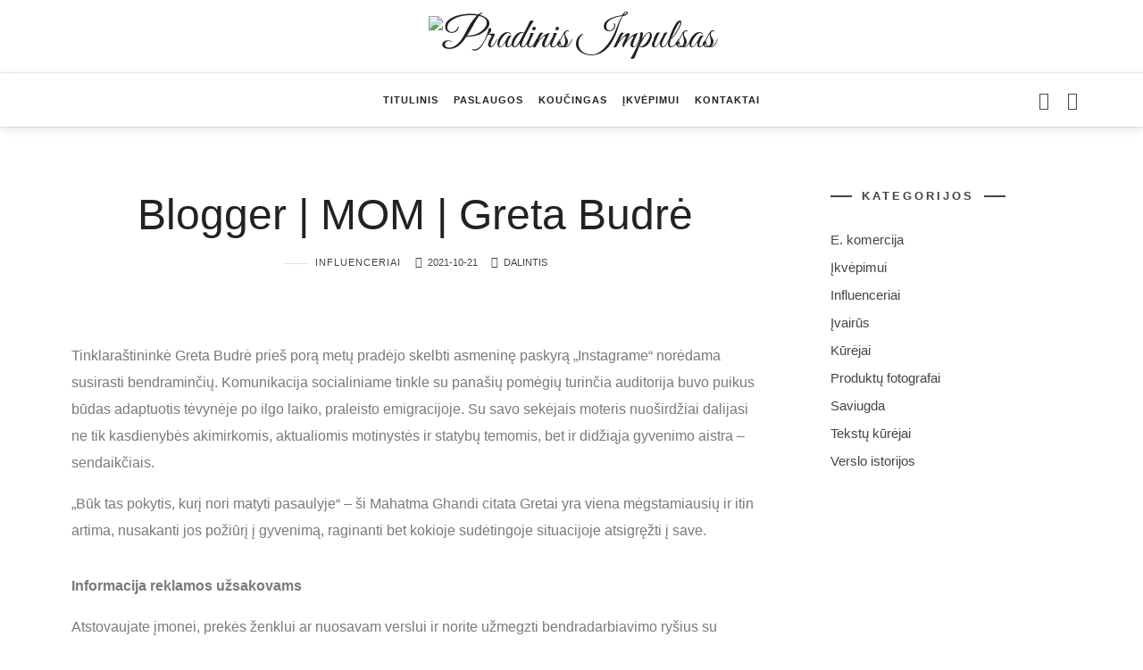

--- FILE ---
content_type: text/html; charset=UTF-8
request_url: https://pradinisimpulsas.lt/blogger-mom-greta-budre/
body_size: 32430
content:
<!doctype html>
<html lang="lt-LT" class="no-featured-area is-menu-bottom is-menu-bar is-body-full-width is-single-post-title-default is-post-title-align-center is-post-media-fixed is-blog-text-align-left is-meta-with-icons is-header-light is-header-full-width is-header-parallax-no is-menu-sticky is-menu-smart-sticky is-menu-fixed-width is-menu-align-center is-menu-light is-submenu-dark is-submenu-align-left is-menu-uppercase is-featured-area-fixed is-slider-buttons-center-margin is-slider-buttons-rounded is-slider-buttons-dark is-slider-title-default is-slider-parallax is-slider-title-none-uppercase is-slider-more-link-show is-slider-more-link-button-style is-slider-text-align-center is-slider-v-align-center is-slider-h-align-center is-link-box-title-default is-link-box-title-transform-none is-link-box-text-align-center is-link-box-v-align-center is-link-box-parallax is-intro-align-center is-intro-text-dark is-intro-parallax-no is-more-link-button-style is-about-author-minimal is-related-posts-parallax is-related-posts-overflow is-share-links-boxed is-tagcloud-minimal is-nav-single-rounded is-nav-single-no-animated is-comments-minimal is-comments-image-rounded is-comment-form-boxed is-comment-form-border-arrow is-sidebar-right is-sidebar-sticky is-sidebar-align-left is-widget-title-align-left is-widget-line-cut-center is-trending-posts-default is-footer-subscribe-light is-footer-widgets-align-left is-footer-full-width is-meta-uppercase is-tagline-hidden is-menu-hover-marker is-menu-hover-marker-horizontal is-menu-sticky-shadow-soft-short is-menu-inline-borders-light is-footer-border-top is-footer-border-light is-copyright-border-top is-copyright-border-light" data-title-ratio="0.5" data-link-box-title-ratio="0.5" data-generic-button-style="" data-header-bg-shape="">
<head>
	<meta charset="UTF-8">
					<meta name="viewport" content="width=device-width, initial-scale=1">
				<link rel="profile" href="http://gmpg.org/xfn/11">
	<meta name='robots' content='index, follow, max-image-preview:large, max-snippet:-1, max-video-preview:-1' />
	<style>img:is([sizes="auto" i], [sizes^="auto," i]) { contain-intrinsic-size: 3000px 1500px }</style>
	
	<!-- This site is optimized with the Yoast SEO plugin v26.6 - https://yoast.com/wordpress/plugins/seo/ -->
	<title>Blogger | MOM | Greta Budrė | Pradinis Impulsas</title>
	<meta name="description" content="Tinklaraštininkė Greta Budrė prieš porą metų pradėjo skelbti asmeninę paskyrą „Instagrame“ norėdama susirasti bendraminčių." />
	<link rel="canonical" href="https://pradinisimpulsas.lt/blogger-mom-greta-budre/" />
	<meta property="og:locale" content="lt_LT" />
	<meta property="og:type" content="article" />
	<meta property="og:title" content="Blogger | MOM | Greta Budrė | Pradinis Impulsas" />
	<meta property="og:description" content="Tinklaraštininkė Greta Budrė prieš porą metų pradėjo skelbti asmeninę paskyrą „Instagrame“ norėdama susirasti bendraminčių." />
	<meta property="og:url" content="https://pradinisimpulsas.lt/blogger-mom-greta-budre/" />
	<meta property="og:site_name" content="Pradinis Impulsas" />
	<meta property="article:published_time" content="2021-10-21T06:23:37+00:00" />
	<meta property="article:modified_time" content="2021-10-21T07:10:46+00:00" />
	<meta property="og:image" content="https://pradinisimpulsas.lt/wp-content/uploads/2021/10/blogere-Greta.jpeg" />
	<meta property="og:image:width" content="1000" />
	<meta property="og:image:height" content="620" />
	<meta property="og:image:type" content="image/jpeg" />
	<meta name="author" content="alma" />
	<meta name="twitter:card" content="summary_large_image" />
	<meta name="twitter:label1" content="Written by" />
	<meta name="twitter:data1" content="alma" />
	<meta name="twitter:label2" content="Est. reading time" />
	<meta name="twitter:data2" content="4 minutės" />
	<script type="application/ld+json" class="yoast-schema-graph">{"@context":"https://schema.org","@graph":[{"@type":"Article","@id":"https://pradinisimpulsas.lt/blogger-mom-greta-budre/#article","isPartOf":{"@id":"https://pradinisimpulsas.lt/blogger-mom-greta-budre/"},"author":{"name":"alma","@id":"https://pradinisimpulsas.lt/#/schema/person/be2819d8a6f7a29187b7203128e9a2f2"},"headline":"Blogger | MOM | Greta Budrė","datePublished":"2021-10-21T06:23:37+00:00","dateModified":"2021-10-21T07:10:46+00:00","mainEntityOfPage":{"@id":"https://pradinisimpulsas.lt/blogger-mom-greta-budre/"},"wordCount":739,"publisher":{"@id":"https://pradinisimpulsas.lt/#organization"},"image":{"@id":"https://pradinisimpulsas.lt/blogger-mom-greta-budre/#primaryimage"},"thumbnailUrl":"https://pradinisimpulsas.lt/wp-content/uploads/2021/10/blogere-Greta.jpeg","articleSection":["Influenceriai"],"inLanguage":"lt-LT"},{"@type":"WebPage","@id":"https://pradinisimpulsas.lt/blogger-mom-greta-budre/","url":"https://pradinisimpulsas.lt/blogger-mom-greta-budre/","name":"Blogger | MOM | Greta Budrė | Pradinis Impulsas","isPartOf":{"@id":"https://pradinisimpulsas.lt/#website"},"primaryImageOfPage":{"@id":"https://pradinisimpulsas.lt/blogger-mom-greta-budre/#primaryimage"},"image":{"@id":"https://pradinisimpulsas.lt/blogger-mom-greta-budre/#primaryimage"},"thumbnailUrl":"https://pradinisimpulsas.lt/wp-content/uploads/2021/10/blogere-Greta.jpeg","datePublished":"2021-10-21T06:23:37+00:00","dateModified":"2021-10-21T07:10:46+00:00","description":"Tinklaraštininkė Greta Budrė prieš porą metų pradėjo skelbti asmeninę paskyrą „Instagrame“ norėdama susirasti bendraminčių.","breadcrumb":{"@id":"https://pradinisimpulsas.lt/blogger-mom-greta-budre/#breadcrumb"},"inLanguage":"lt-LT","potentialAction":[{"@type":"ReadAction","target":["https://pradinisimpulsas.lt/blogger-mom-greta-budre/"]}]},{"@type":"ImageObject","inLanguage":"lt-LT","@id":"https://pradinisimpulsas.lt/blogger-mom-greta-budre/#primaryimage","url":"https://pradinisimpulsas.lt/wp-content/uploads/2021/10/blogere-Greta.jpeg","contentUrl":"https://pradinisimpulsas.lt/wp-content/uploads/2021/10/blogere-Greta.jpeg","width":1000,"height":620},{"@type":"BreadcrumbList","@id":"https://pradinisimpulsas.lt/blogger-mom-greta-budre/#breadcrumb","itemListElement":[{"@type":"ListItem","position":1,"name":"Home","item":"https://pradinisimpulsas.lt/"},{"@type":"ListItem","position":2,"name":"Įkvėpimui","item":"https://pradinisimpulsas.lt/pradinis-impulsas-ikvepimui/"},{"@type":"ListItem","position":3,"name":"Blogger | MOM | Greta Budrė"}]},{"@type":"WebSite","@id":"https://pradinisimpulsas.lt/#website","url":"https://pradinisimpulsas.lt/","name":"Pradinis Impulsas","description":"Paslaugos Jūsų Verslui","publisher":{"@id":"https://pradinisimpulsas.lt/#organization"},"potentialAction":[{"@type":"SearchAction","target":{"@type":"EntryPoint","urlTemplate":"https://pradinisimpulsas.lt/?s={search_term_string}"},"query-input":{"@type":"PropertyValueSpecification","valueRequired":true,"valueName":"search_term_string"}}],"inLanguage":"lt-LT"},{"@type":"Organization","@id":"https://pradinisimpulsas.lt/#organization","name":"Pradinis impulsas","url":"https://pradinisimpulsas.lt/","logo":{"@type":"ImageObject","inLanguage":"lt-LT","@id":"https://pradinisimpulsas.lt/#/schema/logo/image/","url":"http://pradinisimpulsas.lt/wp-content/uploads/2021/09/pradinis-impulsas-logo.jpg","contentUrl":"http://pradinisimpulsas.lt/wp-content/uploads/2021/09/pradinis-impulsas-logo.jpg","width":350,"height":292,"caption":"Pradinis impulsas"},"image":{"@id":"https://pradinisimpulsas.lt/#/schema/logo/image/"}},{"@type":"Person","@id":"https://pradinisimpulsas.lt/#/schema/person/be2819d8a6f7a29187b7203128e9a2f2","name":"alma","image":{"@type":"ImageObject","inLanguage":"lt-LT","@id":"https://pradinisimpulsas.lt/#/schema/person/image/","url":"https://secure.gravatar.com/avatar/86b89ab2f46065766103c507309b987cde63fa7f89eab21622a4513aeb9906cf?s=96&d=mm&r=g","contentUrl":"https://secure.gravatar.com/avatar/86b89ab2f46065766103c507309b987cde63fa7f89eab21622a4513aeb9906cf?s=96&d=mm&r=g","caption":"alma"},"url":"https://pradinisimpulsas.lt/author/alma/"}]}</script>
	<!-- / Yoast SEO plugin. -->


<link rel='dns-prefetch' href='//fonts.googleapis.com' />
<link rel='dns-prefetch' href='//www.googletagmanager.com' />
<link rel="alternate" type="application/rss+xml" title="Pradinis Impulsas &raquo; Įrašų RSS srautas" href="https://pradinisimpulsas.lt/feed/" />
<link rel="alternate" type="application/rss+xml" title="Pradinis Impulsas &raquo; Komentarų RSS srautas" href="https://pradinisimpulsas.lt/comments/feed/" />
<script type="text/javascript">
/* <![CDATA[ */
window._wpemojiSettings = {"baseUrl":"https:\/\/s.w.org\/images\/core\/emoji\/16.0.1\/72x72\/","ext":".png","svgUrl":"https:\/\/s.w.org\/images\/core\/emoji\/16.0.1\/svg\/","svgExt":".svg","source":{"concatemoji":"https:\/\/pradinisimpulsas.lt\/wp-includes\/js\/wp-emoji-release.min.js?ver=6.8.3"}};
/*! This file is auto-generated */
!function(s,n){var o,i,e;function c(e){try{var t={supportTests:e,timestamp:(new Date).valueOf()};sessionStorage.setItem(o,JSON.stringify(t))}catch(e){}}function p(e,t,n){e.clearRect(0,0,e.canvas.width,e.canvas.height),e.fillText(t,0,0);var t=new Uint32Array(e.getImageData(0,0,e.canvas.width,e.canvas.height).data),a=(e.clearRect(0,0,e.canvas.width,e.canvas.height),e.fillText(n,0,0),new Uint32Array(e.getImageData(0,0,e.canvas.width,e.canvas.height).data));return t.every(function(e,t){return e===a[t]})}function u(e,t){e.clearRect(0,0,e.canvas.width,e.canvas.height),e.fillText(t,0,0);for(var n=e.getImageData(16,16,1,1),a=0;a<n.data.length;a++)if(0!==n.data[a])return!1;return!0}function f(e,t,n,a){switch(t){case"flag":return n(e,"\ud83c\udff3\ufe0f\u200d\u26a7\ufe0f","\ud83c\udff3\ufe0f\u200b\u26a7\ufe0f")?!1:!n(e,"\ud83c\udde8\ud83c\uddf6","\ud83c\udde8\u200b\ud83c\uddf6")&&!n(e,"\ud83c\udff4\udb40\udc67\udb40\udc62\udb40\udc65\udb40\udc6e\udb40\udc67\udb40\udc7f","\ud83c\udff4\u200b\udb40\udc67\u200b\udb40\udc62\u200b\udb40\udc65\u200b\udb40\udc6e\u200b\udb40\udc67\u200b\udb40\udc7f");case"emoji":return!a(e,"\ud83e\udedf")}return!1}function g(e,t,n,a){var r="undefined"!=typeof WorkerGlobalScope&&self instanceof WorkerGlobalScope?new OffscreenCanvas(300,150):s.createElement("canvas"),o=r.getContext("2d",{willReadFrequently:!0}),i=(o.textBaseline="top",o.font="600 32px Arial",{});return e.forEach(function(e){i[e]=t(o,e,n,a)}),i}function t(e){var t=s.createElement("script");t.src=e,t.defer=!0,s.head.appendChild(t)}"undefined"!=typeof Promise&&(o="wpEmojiSettingsSupports",i=["flag","emoji"],n.supports={everything:!0,everythingExceptFlag:!0},e=new Promise(function(e){s.addEventListener("DOMContentLoaded",e,{once:!0})}),new Promise(function(t){var n=function(){try{var e=JSON.parse(sessionStorage.getItem(o));if("object"==typeof e&&"number"==typeof e.timestamp&&(new Date).valueOf()<e.timestamp+604800&&"object"==typeof e.supportTests)return e.supportTests}catch(e){}return null}();if(!n){if("undefined"!=typeof Worker&&"undefined"!=typeof OffscreenCanvas&&"undefined"!=typeof URL&&URL.createObjectURL&&"undefined"!=typeof Blob)try{var e="postMessage("+g.toString()+"("+[JSON.stringify(i),f.toString(),p.toString(),u.toString()].join(",")+"));",a=new Blob([e],{type:"text/javascript"}),r=new Worker(URL.createObjectURL(a),{name:"wpTestEmojiSupports"});return void(r.onmessage=function(e){c(n=e.data),r.terminate(),t(n)})}catch(e){}c(n=g(i,f,p,u))}t(n)}).then(function(e){for(var t in e)n.supports[t]=e[t],n.supports.everything=n.supports.everything&&n.supports[t],"flag"!==t&&(n.supports.everythingExceptFlag=n.supports.everythingExceptFlag&&n.supports[t]);n.supports.everythingExceptFlag=n.supports.everythingExceptFlag&&!n.supports.flag,n.DOMReady=!1,n.readyCallback=function(){n.DOMReady=!0}}).then(function(){return e}).then(function(){var e;n.supports.everything||(n.readyCallback(),(e=n.source||{}).concatemoji?t(e.concatemoji):e.wpemoji&&e.twemoji&&(t(e.twemoji),t(e.wpemoji)))}))}((window,document),window._wpemojiSettings);
/* ]]> */
</script>
<style id='wp-emoji-styles-inline-css' type='text/css'>

	img.wp-smiley, img.emoji {
		display: inline !important;
		border: none !important;
		box-shadow: none !important;
		height: 1em !important;
		width: 1em !important;
		margin: 0 0.07em !important;
		vertical-align: -0.1em !important;
		background: none !important;
		padding: 0 !important;
	}
</style>
<link rel='stylesheet' id='wp-block-library-css' href='https://pradinisimpulsas.lt/wp-includes/css/dist/block-library/style.min.css?ver=6.8.3' type='text/css' media='all' />
<style id='classic-theme-styles-inline-css' type='text/css'>
/*! This file is auto-generated */
.wp-block-button__link{color:#fff;background-color:#32373c;border-radius:9999px;box-shadow:none;text-decoration:none;padding:calc(.667em + 2px) calc(1.333em + 2px);font-size:1.125em}.wp-block-file__button{background:#32373c;color:#fff;text-decoration:none}
</style>
<link rel='stylesheet' id='affiliates-css' href='https://pradinisimpulsas.lt/wp-content/plugins/affiliates/css/affiliates.css?ver=5.4.0' type='text/css' media='all' />
<link rel='stylesheet' id='affiliates-fields-css' href='https://pradinisimpulsas.lt/wp-content/plugins/affiliates/css/affiliates-fields.css?ver=5.4.0' type='text/css' media='all' />
<style id='global-styles-inline-css' type='text/css'>
:root{--wp--preset--aspect-ratio--square: 1;--wp--preset--aspect-ratio--4-3: 4/3;--wp--preset--aspect-ratio--3-4: 3/4;--wp--preset--aspect-ratio--3-2: 3/2;--wp--preset--aspect-ratio--2-3: 2/3;--wp--preset--aspect-ratio--16-9: 16/9;--wp--preset--aspect-ratio--9-16: 9/16;--wp--preset--color--black: #000000;--wp--preset--color--cyan-bluish-gray: #abb8c3;--wp--preset--color--white: #ffffff;--wp--preset--color--pale-pink: #f78da7;--wp--preset--color--vivid-red: #cf2e2e;--wp--preset--color--luminous-vivid-orange: #ff6900;--wp--preset--color--luminous-vivid-amber: #fcb900;--wp--preset--color--light-green-cyan: #7bdcb5;--wp--preset--color--vivid-green-cyan: #00d084;--wp--preset--color--pale-cyan-blue: #8ed1fc;--wp--preset--color--vivid-cyan-blue: #0693e3;--wp--preset--color--vivid-purple: #9b51e0;--wp--preset--gradient--vivid-cyan-blue-to-vivid-purple: linear-gradient(135deg,rgba(6,147,227,1) 0%,rgb(155,81,224) 100%);--wp--preset--gradient--light-green-cyan-to-vivid-green-cyan: linear-gradient(135deg,rgb(122,220,180) 0%,rgb(0,208,130) 100%);--wp--preset--gradient--luminous-vivid-amber-to-luminous-vivid-orange: linear-gradient(135deg,rgba(252,185,0,1) 0%,rgba(255,105,0,1) 100%);--wp--preset--gradient--luminous-vivid-orange-to-vivid-red: linear-gradient(135deg,rgba(255,105,0,1) 0%,rgb(207,46,46) 100%);--wp--preset--gradient--very-light-gray-to-cyan-bluish-gray: linear-gradient(135deg,rgb(238,238,238) 0%,rgb(169,184,195) 100%);--wp--preset--gradient--cool-to-warm-spectrum: linear-gradient(135deg,rgb(74,234,220) 0%,rgb(151,120,209) 20%,rgb(207,42,186) 40%,rgb(238,44,130) 60%,rgb(251,105,98) 80%,rgb(254,248,76) 100%);--wp--preset--gradient--blush-light-purple: linear-gradient(135deg,rgb(255,206,236) 0%,rgb(152,150,240) 100%);--wp--preset--gradient--blush-bordeaux: linear-gradient(135deg,rgb(254,205,165) 0%,rgb(254,45,45) 50%,rgb(107,0,62) 100%);--wp--preset--gradient--luminous-dusk: linear-gradient(135deg,rgb(255,203,112) 0%,rgb(199,81,192) 50%,rgb(65,88,208) 100%);--wp--preset--gradient--pale-ocean: linear-gradient(135deg,rgb(255,245,203) 0%,rgb(182,227,212) 50%,rgb(51,167,181) 100%);--wp--preset--gradient--electric-grass: linear-gradient(135deg,rgb(202,248,128) 0%,rgb(113,206,126) 100%);--wp--preset--gradient--midnight: linear-gradient(135deg,rgb(2,3,129) 0%,rgb(40,116,252) 100%);--wp--preset--font-size--small: 13px;--wp--preset--font-size--medium: 20px;--wp--preset--font-size--large: 36px;--wp--preset--font-size--x-large: 42px;--wp--preset--spacing--20: 0.44rem;--wp--preset--spacing--30: 0.67rem;--wp--preset--spacing--40: 1rem;--wp--preset--spacing--50: 1.5rem;--wp--preset--spacing--60: 2.25rem;--wp--preset--spacing--70: 3.38rem;--wp--preset--spacing--80: 5.06rem;--wp--preset--shadow--natural: 6px 6px 9px rgba(0, 0, 0, 0.2);--wp--preset--shadow--deep: 12px 12px 50px rgba(0, 0, 0, 0.4);--wp--preset--shadow--sharp: 6px 6px 0px rgba(0, 0, 0, 0.2);--wp--preset--shadow--outlined: 6px 6px 0px -3px rgba(255, 255, 255, 1), 6px 6px rgba(0, 0, 0, 1);--wp--preset--shadow--crisp: 6px 6px 0px rgba(0, 0, 0, 1);}:where(.is-layout-flex){gap: 0.5em;}:where(.is-layout-grid){gap: 0.5em;}body .is-layout-flex{display: flex;}.is-layout-flex{flex-wrap: wrap;align-items: center;}.is-layout-flex > :is(*, div){margin: 0;}body .is-layout-grid{display: grid;}.is-layout-grid > :is(*, div){margin: 0;}:where(.wp-block-columns.is-layout-flex){gap: 2em;}:where(.wp-block-columns.is-layout-grid){gap: 2em;}:where(.wp-block-post-template.is-layout-flex){gap: 1.25em;}:where(.wp-block-post-template.is-layout-grid){gap: 1.25em;}.has-black-color{color: var(--wp--preset--color--black) !important;}.has-cyan-bluish-gray-color{color: var(--wp--preset--color--cyan-bluish-gray) !important;}.has-white-color{color: var(--wp--preset--color--white) !important;}.has-pale-pink-color{color: var(--wp--preset--color--pale-pink) !important;}.has-vivid-red-color{color: var(--wp--preset--color--vivid-red) !important;}.has-luminous-vivid-orange-color{color: var(--wp--preset--color--luminous-vivid-orange) !important;}.has-luminous-vivid-amber-color{color: var(--wp--preset--color--luminous-vivid-amber) !important;}.has-light-green-cyan-color{color: var(--wp--preset--color--light-green-cyan) !important;}.has-vivid-green-cyan-color{color: var(--wp--preset--color--vivid-green-cyan) !important;}.has-pale-cyan-blue-color{color: var(--wp--preset--color--pale-cyan-blue) !important;}.has-vivid-cyan-blue-color{color: var(--wp--preset--color--vivid-cyan-blue) !important;}.has-vivid-purple-color{color: var(--wp--preset--color--vivid-purple) !important;}.has-black-background-color{background-color: var(--wp--preset--color--black) !important;}.has-cyan-bluish-gray-background-color{background-color: var(--wp--preset--color--cyan-bluish-gray) !important;}.has-white-background-color{background-color: var(--wp--preset--color--white) !important;}.has-pale-pink-background-color{background-color: var(--wp--preset--color--pale-pink) !important;}.has-vivid-red-background-color{background-color: var(--wp--preset--color--vivid-red) !important;}.has-luminous-vivid-orange-background-color{background-color: var(--wp--preset--color--luminous-vivid-orange) !important;}.has-luminous-vivid-amber-background-color{background-color: var(--wp--preset--color--luminous-vivid-amber) !important;}.has-light-green-cyan-background-color{background-color: var(--wp--preset--color--light-green-cyan) !important;}.has-vivid-green-cyan-background-color{background-color: var(--wp--preset--color--vivid-green-cyan) !important;}.has-pale-cyan-blue-background-color{background-color: var(--wp--preset--color--pale-cyan-blue) !important;}.has-vivid-cyan-blue-background-color{background-color: var(--wp--preset--color--vivid-cyan-blue) !important;}.has-vivid-purple-background-color{background-color: var(--wp--preset--color--vivid-purple) !important;}.has-black-border-color{border-color: var(--wp--preset--color--black) !important;}.has-cyan-bluish-gray-border-color{border-color: var(--wp--preset--color--cyan-bluish-gray) !important;}.has-white-border-color{border-color: var(--wp--preset--color--white) !important;}.has-pale-pink-border-color{border-color: var(--wp--preset--color--pale-pink) !important;}.has-vivid-red-border-color{border-color: var(--wp--preset--color--vivid-red) !important;}.has-luminous-vivid-orange-border-color{border-color: var(--wp--preset--color--luminous-vivid-orange) !important;}.has-luminous-vivid-amber-border-color{border-color: var(--wp--preset--color--luminous-vivid-amber) !important;}.has-light-green-cyan-border-color{border-color: var(--wp--preset--color--light-green-cyan) !important;}.has-vivid-green-cyan-border-color{border-color: var(--wp--preset--color--vivid-green-cyan) !important;}.has-pale-cyan-blue-border-color{border-color: var(--wp--preset--color--pale-cyan-blue) !important;}.has-vivid-cyan-blue-border-color{border-color: var(--wp--preset--color--vivid-cyan-blue) !important;}.has-vivid-purple-border-color{border-color: var(--wp--preset--color--vivid-purple) !important;}.has-vivid-cyan-blue-to-vivid-purple-gradient-background{background: var(--wp--preset--gradient--vivid-cyan-blue-to-vivid-purple) !important;}.has-light-green-cyan-to-vivid-green-cyan-gradient-background{background: var(--wp--preset--gradient--light-green-cyan-to-vivid-green-cyan) !important;}.has-luminous-vivid-amber-to-luminous-vivid-orange-gradient-background{background: var(--wp--preset--gradient--luminous-vivid-amber-to-luminous-vivid-orange) !important;}.has-luminous-vivid-orange-to-vivid-red-gradient-background{background: var(--wp--preset--gradient--luminous-vivid-orange-to-vivid-red) !important;}.has-very-light-gray-to-cyan-bluish-gray-gradient-background{background: var(--wp--preset--gradient--very-light-gray-to-cyan-bluish-gray) !important;}.has-cool-to-warm-spectrum-gradient-background{background: var(--wp--preset--gradient--cool-to-warm-spectrum) !important;}.has-blush-light-purple-gradient-background{background: var(--wp--preset--gradient--blush-light-purple) !important;}.has-blush-bordeaux-gradient-background{background: var(--wp--preset--gradient--blush-bordeaux) !important;}.has-luminous-dusk-gradient-background{background: var(--wp--preset--gradient--luminous-dusk) !important;}.has-pale-ocean-gradient-background{background: var(--wp--preset--gradient--pale-ocean) !important;}.has-electric-grass-gradient-background{background: var(--wp--preset--gradient--electric-grass) !important;}.has-midnight-gradient-background{background: var(--wp--preset--gradient--midnight) !important;}.has-small-font-size{font-size: var(--wp--preset--font-size--small) !important;}.has-medium-font-size{font-size: var(--wp--preset--font-size--medium) !important;}.has-large-font-size{font-size: var(--wp--preset--font-size--large) !important;}.has-x-large-font-size{font-size: var(--wp--preset--font-size--x-large) !important;}
:where(.wp-block-post-template.is-layout-flex){gap: 1.25em;}:where(.wp-block-post-template.is-layout-grid){gap: 1.25em;}
:where(.wp-block-columns.is-layout-flex){gap: 2em;}:where(.wp-block-columns.is-layout-grid){gap: 2em;}
:root :where(.wp-block-pullquote){font-size: 1.5em;line-height: 1.6;}
</style>
<link rel='stylesheet' id='mailerlite_forms.css-css' href='https://pradinisimpulsas.lt/wp-content/plugins/official-mailerlite-sign-up-forms/assets/css/mailerlite_forms.css?ver=1.7.18' type='text/css' media='all' />
<link rel='stylesheet' id='fontello-css' href='https://pradinisimpulsas.lt/wp-content/plugins/pixelwars-core/themes/global/css/fonts/fontello/css/fontello.css' type='text/css' media='all' />
<link rel='stylesheet' id='pixelwars-core-shortcodes-css' href='https://pradinisimpulsas.lt/wp-content/plugins/pixelwars-core/themes/global/css/shortcodes.css' type='text/css' media='all' />
<link rel='stylesheet' id='tutor-icon-css' href='https://pradinisimpulsas.lt/wp-content/plugins/tutor/assets/css/tutor-icon.min.css?ver=3.9.4' type='text/css' media='all' />
<link rel='stylesheet' id='tutor-css' href='https://pradinisimpulsas.lt/wp-content/plugins/tutor/assets/css/tutor.min.css?ver=3.9.4' type='text/css' media='all' />
<link rel='stylesheet' id='tutor-frontend-css' href='https://pradinisimpulsas.lt/wp-content/plugins/tutor/assets/css/tutor-front.min.css?ver=3.9.4' type='text/css' media='all' />
<style id='tutor-frontend-inline-css' type='text/css'>
.mce-notification.mce-notification-error{display: none !important;}
:root{--tutor-color-primary:#3E64DE;--tutor-color-primary-rgb:62, 100, 222;--tutor-color-primary-hover:#3A5CCC;--tutor-color-primary-hover-rgb:58, 92, 204;--tutor-body-color:#212327;--tutor-body-color-rgb:33, 35, 39;--tutor-border-color:#E3E5EB;--tutor-border-color-rgb:227, 229, 235;--tutor-color-gray:#CDCFD5;--tutor-color-gray-rgb:205, 207, 213;}
</style>
<link rel='stylesheet' id='woocommerce-layout-css' href='https://pradinisimpulsas.lt/wp-content/plugins/woocommerce/assets/css/woocommerce-layout.css?ver=10.4.3' type='text/css' media='all' />
<link rel='stylesheet' id='woocommerce-smallscreen-css' href='https://pradinisimpulsas.lt/wp-content/plugins/woocommerce/assets/css/woocommerce-smallscreen.css?ver=10.4.3' type='text/css' media='only screen and (max-width: 768px)' />
<link rel='stylesheet' id='woocommerce-general-css' href='https://pradinisimpulsas.lt/wp-content/plugins/woocommerce/assets/css/woocommerce.css?ver=10.4.3' type='text/css' media='all' />
<style id='woocommerce-inline-inline-css' type='text/css'>
.woocommerce form .form-row .required { visibility: visible; }
</style>
<link rel='stylesheet' id='efor-font-now-css' href='https://pradinisimpulsas.lt/wp-content/themes/efor/css/fonts/now/stylesheet.css?ver=6.8.3' type='text/css' media='all' />
<link rel='stylesheet' id='efor-fonts-css' href='//fonts.googleapis.com/css?family=Great+Vibes%3A400%2C400i%2C700%2C700i%26subset%3Dlatin-ext&#038;ver=6.8.3' type='text/css' media='all' />
<link rel='stylesheet' id='normalize-css' href='https://pradinisimpulsas.lt/wp-content/themes/efor/css/normalize.css?ver=6.8.3' type='text/css' media='all' />
<link rel='stylesheet' id='bootstrap-css' href='https://pradinisimpulsas.lt/wp-content/themes/efor/css/bootstrap.css?ver=6.8.3' type='text/css' media='all' />
<link rel='stylesheet' id='fluidbox-css' href='https://pradinisimpulsas.lt/wp-content/themes/efor/js/fluidbox/fluidbox.css?ver=6.8.3' type='text/css' media='all' />
<link rel='stylesheet' id='magnific-popup-css' href='https://pradinisimpulsas.lt/wp-content/themes/efor/js/jquery.magnific-popup/magnific-popup.css?ver=6.8.3' type='text/css' media='all' />
<link rel='stylesheet' id='owl-carousel-css' href='https://pradinisimpulsas.lt/wp-content/themes/efor/js/owl-carousel/owl.carousel.css?ver=6.8.3' type='text/css' media='all' />
<link rel='stylesheet' id='efor-main-css' href='https://pradinisimpulsas.lt/wp-content/themes/efor/css/main.css?ver=6.8.3' type='text/css' media='all' />
<link rel='stylesheet' id='efor-768-css' href='https://pradinisimpulsas.lt/wp-content/themes/efor/css/768.css?ver=6.8.3' type='text/css' media='all' />
<link rel='stylesheet' id='efor-992-css' href='https://pradinisimpulsas.lt/wp-content/themes/efor/css/992.css?ver=6.8.3' type='text/css' media='all' />
<link rel='stylesheet' id='efor-efor-css' href='https://pradinisimpulsas.lt/wp-content/themes/efor/css/efor.css?ver=6.8.3' type='text/css' media='all' />
<link rel='stylesheet' id='efor-tutor-css' href='https://pradinisimpulsas.lt/wp-content/themes/efor/css/tutor.css?ver=6.8.3' type='text/css' media='all' />
<link rel='stylesheet' id='efor-style-css' href='https://pradinisimpulsas.lt/wp-content/themes/efor/style.css?ver=6.8.3' type='text/css' media='all' />
<style id='efor-style-inline-css' type='text/css'>
.site-title { font-family: 'Great Vibes'; }

.nav-menu, .entry-meta, .owl-nav, label, .page-links, .navigation, .entry-title i, .site-info, .filters { font-family: 'Now', sans-serif; }

.widget-title { font-family: 'Now', sans-serif; }

h1, .entry-title, .footer-subscribe h3, .widget_categories ul li, .widget_recent_entries ul li a, .widget_pages ul li, .widget_nav_menu ul li, .widget_archive ul li, .widget_most_recommended_posts ul li a, .widget_calendar table caption, .tptn_title, .nav-single a, .widget_recent_comments ul li, .widget_product_categories ul li, .widget_meta ul li, .widget_rss ul a.rsswidget { font-family: 'Now', sans-serif; }

h2, h3, h4, h5, h6, blockquote, .tab-titles { font-family: 'Now', sans-serif; }

.slider-box .entry-title { font-family: 'Now', sans-serif; }

.link-box .entry-title { font-family: 'Now', sans-serif; }

.site-description { font-family: 'Now', sans-serif; }

@media screen and (min-width: 992px) { .site-header .site-title { font-size: 48px; } }

@media screen and (min-width: 992px) { .site-description { font-size: 11px; } }

@media screen and (min-width: 992px) { html { font-size: 16px; } }

@media screen and (max-width: 991px) { html { font-size: 15px; } }

@media screen and (min-width: 992px) { .blog-stream .entry-content { font-size: 16px; } }

.widget-title { font-size: 13px; }

.site-title { font-weight: 400; }

h1, .entry-title, .footer-subscribe h3 { font-weight: 500; }

.slider-box .entry-title { font-weight: 700; }

.widget-title { font-weight: 700; }

@media screen and (min-width: 992px) { .nav-menu > ul { font-weight: 700; } }

@media screen and (min-width: 992px) { .nav-menu ul ul { font-weight: 700; } }

.link-box .entry-title { font-weight: 700; }

@media screen and (min-width: 992px) { .nav-menu ul ul { letter-spacing: 0px; } }

.widget-title { letter-spacing: 3px; }

@media screen and (min-width: 992px) { .site-description { letter-spacing: 2px; } }

.is-menu-bar .menu-wrap:after { top: -1px; }

.is-menu-bar .menu-wrap { margin-top: 1px; }

.is-menu-bar .menu-wrap:after { bottom: -1px; }

@media screen and (min-width: 992px) { .site-title img { max-height: 84px; } }

@media screen and (max-width: 991px) { .site-title img { max-height: 60px; } }

@media screen and (min-width: 992px) { .site-branding-wrap { padding: 15px 0; } }

.layout-medium, .is-header-row .header-wrap-inner, .is-header-small .header-wrap-inner, .is-menu-bar.is-menu-fixed-bg .menu-wrap, .is-header-fixed-width .header-wrap, .is-header-fixed-width.is-menu-bar .site-navigation, .is-header-float-box:not(.is-header-float-box-menu) .site-header:not(.clone) .header-wrap, .is-header-float-box.is-menu-bar .site-header:not(.clone) .site-navigation:not(.clone), .is-body-boxed .site, .is-body-boxed .header-wrap, .is-body-boxed.is-menu-bar .site-navigation, .is-body-boxed:not(.is-menu-bar) .site-header, .is-middle-boxed .site-main, .intro-content, .is-footer-boxed .site-footer, .is-content-boxed .site-main .layout-fixed, .top-bar .top-bar-wrap, .is-top-bar-fixed .top-bar, .is-top-bar-fixed-bg .top-bar, .is-menu-bottom.is-menu-bottom-overflow .site-header:not(.clone) .site-navigation:not(.clone) .menu-wrap, .site-branding-wrap, .is-header-border-fixed .header-wrap:after, .is-header-border-fixed .menu-wrap:after, html .tutor-container, html .lp-content-area, html .learn-press-breadcrumb { max-width: 1140px; margin-left: auto; margin-right: auto; }

@media screen and (min-width: 992px) {

.is-header-small .header-wrap, .is-menu-bar .nav-menu > ul > li, .is-header-vertical .nav-menu > ul > li { line-height: 60px; }

.is-header-small .site-branding { max-height: 60px; }

}

@media screen and (min-width: 992px) {

.is-header-small.is-header-smaller .site-header.clone .header-wrap, .is-header-row.is-header-smaller .site-header.clone .nav-menu > ul > li, .is-menu-bar.is-header-smaller .site-navigation.clone .nav-menu > ul > li, .is-menu-bar.is-header-smaller .site-header.clone .site-navigation .nav-menu > ul > li { line-height: 60px; }

.is-header-small.is-header-smaller .site-header.clone .site-branding { max-height: 60px; }

}

.is-menu-bar .menu-wrap:after { opacity: 0.08; }

.site-header .menu-wrap { background-color: #ffffff; }

html.is-menu-bottom .site-header .header-bg-shape { color: #ffffff; }

@media screen and (min-width: 992px) { .nav-menu > ul > li.current-menu-item > a { color: #000000 !important; } }

@media screen and (min-width: 992px) { .nav-menu li.current-menu-item > a .link-text:before { background-color: #f4e877 !important; border-color: #f4e877 !important; } }

.site .footer-subscribe { background: #ffffff; }

.top-bar, .top-bar select option { background-color: #171717; }

.header-wrap:after { color: #222222; }

.is-menu-bar .menu-wrap:after { color: #222222; }
</style>
<link rel='stylesheet' id='jet-popup-frontend-css' href='https://pradinisimpulsas.lt/wp-content/plugins/jet-popup/assets/css/jet-popup-frontend.css?ver=1.5.6' type='text/css' media='all' />
<link rel='stylesheet' id='pmw-public-elementor-fix-css' href='https://pradinisimpulsas.lt/wp-content/plugins/woocommerce-google-adwords-conversion-tracking-tag/css/public/elementor-fix.css?ver=1.54.1' type='text/css' media='all' />
<link rel='stylesheet' id='elementor-icons-css' href='https://pradinisimpulsas.lt/wp-content/plugins/elementor/assets/lib/eicons/css/elementor-icons.min.css?ver=5.44.0' type='text/css' media='all' />
<link rel='stylesheet' id='elementor-frontend-css' href='https://pradinisimpulsas.lt/wp-content/plugins/elementor/assets/css/frontend.min.css?ver=3.33.2' type='text/css' media='all' />
<link rel='stylesheet' id='elementor-post-9-css' href='https://pradinisimpulsas.lt/wp-content/uploads/elementor/css/post-9.css?ver=1766758618' type='text/css' media='all' />
<link rel='stylesheet' id='elementor-post-6596-css' href='https://pradinisimpulsas.lt/wp-content/uploads/elementor/css/post-6596.css?ver=1766889808' type='text/css' media='all' />
<link rel='stylesheet' id='elementor-gf-local-roboto-css' href='http://pradinisimpulsas.lt/wp-content/uploads/elementor/google-fonts/css/roboto.css?ver=1757428011' type='text/css' media='all' />
<link rel='stylesheet' id='elementor-gf-local-robotoslab-css' href='http://pradinisimpulsas.lt/wp-content/uploads/elementor/google-fonts/css/robotoslab.css?ver=1757428032' type='text/css' media='all' />
<script type="text/javascript" src="https://pradinisimpulsas.lt/wp-includes/js/jquery/jquery.min.js?ver=3.7.1" id="jquery-core-js"></script>
<script type="text/javascript" src="https://pradinisimpulsas.lt/wp-includes/js/jquery/jquery-migrate.min.js?ver=3.4.1" id="jquery-migrate-js"></script>
<script type="text/javascript" src="https://pradinisimpulsas.lt/wp-includes/js/dist/hooks.min.js?ver=4d63a3d491d11ffd8ac6" id="wp-hooks-js"></script>
<script type="text/javascript" src="https://pradinisimpulsas.lt/wp-content/plugins/woocommerce/assets/js/jquery-blockui/jquery.blockUI.min.js?ver=2.7.0-wc.10.4.3" id="wc-jquery-blockui-js" defer="defer" data-wp-strategy="defer"></script>
<script type="text/javascript" id="wc-add-to-cart-js-extra">
/* <![CDATA[ */
var wc_add_to_cart_params = {"ajax_url":"\/wp-admin\/admin-ajax.php","wc_ajax_url":"\/?wc-ajax=%%endpoint%%","i18n_view_cart":"Krep\u0161elis","cart_url":"https:\/\/pradinisimpulsas.lt\/krepselis\/","is_cart":"","cart_redirect_after_add":"yes"};
/* ]]> */
</script>
<script type="text/javascript" src="https://pradinisimpulsas.lt/wp-content/plugins/woocommerce/assets/js/frontend/add-to-cart.min.js?ver=10.4.3" id="wc-add-to-cart-js" defer="defer" data-wp-strategy="defer"></script>
<script type="text/javascript" src="https://pradinisimpulsas.lt/wp-content/plugins/woocommerce/assets/js/js-cookie/js.cookie.min.js?ver=2.1.4-wc.10.4.3" id="wc-js-cookie-js" defer="defer" data-wp-strategy="defer"></script>
<script type="text/javascript" id="woocommerce-js-extra">
/* <![CDATA[ */
var woocommerce_params = {"ajax_url":"\/wp-admin\/admin-ajax.php","wc_ajax_url":"\/?wc-ajax=%%endpoint%%","i18n_password_show":"Rodyti slapta\u017eod\u012f","i18n_password_hide":"Sl\u0117pti slapta\u017eod\u012f"};
/* ]]> */
</script>
<script type="text/javascript" src="https://pradinisimpulsas.lt/wp-content/plugins/woocommerce/assets/js/frontend/woocommerce.min.js?ver=10.4.3" id="woocommerce-js" defer="defer" data-wp-strategy="defer"></script>
<script type="text/javascript" id="wpm-js-extra">
/* <![CDATA[ */
var wpm = {"ajax_url":"https:\/\/pradinisimpulsas.lt\/wp-admin\/admin-ajax.php","root":"https:\/\/pradinisimpulsas.lt\/wp-json\/","nonce_wp_rest":"410d4df4b5","nonce_ajax":"9194275dd1"};
/* ]]> */
</script>
<script type="text/javascript" src="https://pradinisimpulsas.lt/wp-content/plugins/woocommerce-google-adwords-conversion-tracking-tag/js/public/free/wpm-public.p1.min.js?ver=1.54.1" id="wpm-js"></script>
<link rel="https://api.w.org/" href="https://pradinisimpulsas.lt/wp-json/" /><link rel="alternate" title="JSON" type="application/json" href="https://pradinisimpulsas.lt/wp-json/wp/v2/posts/6596" /><link rel="EditURI" type="application/rsd+xml" title="RSD" href="https://pradinisimpulsas.lt/xmlrpc.php?rsd" />
<meta name="generator" content="WordPress 6.8.3" />
<meta name="generator" content="TutorLMS 3.9.4" />
<meta name="generator" content="WooCommerce 10.4.3" />
<link rel='shortlink' href='https://pradinisimpulsas.lt/?p=6596' />
<link rel="alternate" title="oEmbed (JSON)" type="application/json+oembed" href="https://pradinisimpulsas.lt/wp-json/oembed/1.0/embed?url=https%3A%2F%2Fpradinisimpulsas.lt%2Fblogger-mom-greta-budre%2F" />
<link rel="alternate" title="oEmbed (XML)" type="text/xml+oembed" href="https://pradinisimpulsas.lt/wp-json/oembed/1.0/embed?url=https%3A%2F%2Fpradinisimpulsas.lt%2Fblogger-mom-greta-budre%2F&#038;format=xml" />
<meta name="generator" content="Site Kit by Google 1.168.0" />        <!-- MailerLite Universal -->
        <script>
            (function(w,d,e,u,f,l,n){w[f]=w[f]||function(){(w[f].q=w[f].q||[])
                .push(arguments);},l=d.createElement(e),l.async=1,l.src=u,
                n=d.getElementsByTagName(e)[0],n.parentNode.insertBefore(l,n);})
            (window,document,'script','https://assets.mailerlite.com/js/universal.js','ml');
            ml('account', '285633');
            ml('enablePopups', true);
        </script>
        <!-- End MailerLite Universal -->
        	<noscript><style>.woocommerce-product-gallery{ opacity: 1 !important; }</style></noscript>
	<meta name="generator" content="Elementor 3.33.2; features: additional_custom_breakpoints; settings: css_print_method-external, google_font-enabled, font_display-auto">

<!-- START Pixel Manager for WooCommerce -->

		<script>

			window.wpmDataLayer = window.wpmDataLayer || {};
			window.wpmDataLayer = Object.assign(window.wpmDataLayer, {"cart":{},"cart_item_keys":{},"version":{"number":"1.54.1","pro":false,"eligible_for_updates":false,"distro":"fms","beta":false,"show":true},"pixels":[],"shop":{"list_name":"Blog Post | Blogger | MOM | Greta Budrė","list_id":"blog_post_blogger-mom-greta-budre","page_type":"blog_post","currency":"EUR","selectors":{"addToCart":[],"beginCheckout":[]},"order_duplication_prevention":true,"view_item_list_trigger":{"test_mode":false,"background_color":"green","opacity":0.5,"repeat":true,"timeout":1000,"threshold":0.8},"variations_output":true,"session_active":false},"page":{"id":6596,"title":"Blogger | MOM | Greta Budrė","type":"post","categories":[{"term_id":115,"name":"Influenceriai","slug":"influenceriai","term_group":0,"term_taxonomy_id":115,"taxonomy":"category","description":"<p style=\"text-align: center\">Influenceriai (mikro ir makro) kviečiami <strong>paskelbti</strong> apie save svetainėje <em>Pradinisimpulsas.lt</em>. Susisiekite el. paštu: info@pradinisimpulsas.lt</p>","parent":0,"count":11,"filter":"raw","cat_ID":115,"category_count":11,"category_description":"<p style=\"text-align: center\">Influenceriai (mikro ir makro) kviečiami <strong>paskelbti</strong> apie save svetainėje <em>Pradinisimpulsas.lt</em>. Susisiekite el. paštu: info@pradinisimpulsas.lt</p>","cat_name":"Influenceriai","category_nicename":"influenceriai","category_parent":0}],"parent":{"id":0,"title":"Blogger | MOM | Greta Budrė","type":"post","categories":[{"term_id":115,"name":"Influenceriai","slug":"influenceriai","term_group":0,"term_taxonomy_id":115,"taxonomy":"category","description":"<p style=\"text-align: center\">Influenceriai (mikro ir makro) kviečiami <strong>paskelbti</strong> apie save svetainėje <em>Pradinisimpulsas.lt</em>. Susisiekite el. paštu: info@pradinisimpulsas.lt</p>","parent":0,"count":11,"filter":"raw","cat_ID":115,"category_count":11,"category_description":"<p style=\"text-align: center\">Influenceriai (mikro ir makro) kviečiami <strong>paskelbti</strong> apie save svetainėje <em>Pradinisimpulsas.lt</em>. Susisiekite el. paštu: info@pradinisimpulsas.lt</p>","cat_name":"Influenceriai","category_nicename":"influenceriai","category_parent":0}]}},"general":{"user_logged_in":false,"scroll_tracking_thresholds":[],"page_id":6596,"exclude_domains":[],"server_2_server":{"active":false,"user_agent_exclude_patterns":[],"ip_exclude_list":[],"pageview_event_s2s":{"is_active":false,"pixels":[]}},"consent_management":{"explicit_consent":false},"lazy_load_pmw":false,"chunk_base_path":"https://pradinisimpulsas.lt/wp-content/plugins/woocommerce-google-adwords-conversion-tracking-tag/js/public/free/","modules":{"load_deprecated_functions":true}}});

		</script>

		
<!-- END Pixel Manager for WooCommerce -->
			<style>
				.e-con.e-parent:nth-of-type(n+4):not(.e-lazyloaded):not(.e-no-lazyload),
				.e-con.e-parent:nth-of-type(n+4):not(.e-lazyloaded):not(.e-no-lazyload) * {
					background-image: none !important;
				}
				@media screen and (max-height: 1024px) {
					.e-con.e-parent:nth-of-type(n+3):not(.e-lazyloaded):not(.e-no-lazyload),
					.e-con.e-parent:nth-of-type(n+3):not(.e-lazyloaded):not(.e-no-lazyload) * {
						background-image: none !important;
					}
				}
				@media screen and (max-height: 640px) {
					.e-con.e-parent:nth-of-type(n+2):not(.e-lazyloaded):not(.e-no-lazyload),
					.e-con.e-parent:nth-of-type(n+2):not(.e-lazyloaded):not(.e-no-lazyload) * {
						background-image: none !important;
					}
				}
			</style>
			<link rel="icon" href="https://pradinisimpulsas.lt/wp-content/uploads/2021/09/Pradinis-impulsas-favicon-100x100.jpg" sizes="32x32" />
<link rel="icon" href="https://pradinisimpulsas.lt/wp-content/uploads/2021/09/Pradinis-impulsas-favicon-300x298.jpg" sizes="192x192" />
<link rel="apple-touch-icon" href="https://pradinisimpulsas.lt/wp-content/uploads/2021/09/Pradinis-impulsas-favicon-300x298.jpg" />
<meta name="msapplication-TileImage" content="https://pradinisimpulsas.lt/wp-content/uploads/2021/09/Pradinis-impulsas-favicon-300x300.jpg" />
		<style type="text/css" id="wp-custom-css">
			.tptn_counter {
	display: none!important;
}

ul.learn-press-courses .course .course-info .course-price .price {
	width: 90px;
	line-height: 90px;
}

.lp-single-course .course-price .price:before {
	content:"Kaina: ";
}

.lp-courses-bar {
	display: none;
}

html .lp-archive-courses .learn-press-courses {
	padding-top: 20px!important;
}

.course-meta-secondary {
	display: none;
}

.lp-archive-courses .course-meta__pull-left .meta-item__value label {
	color: #222;
}

.learn-press-courses[data-layout=grid] .course-content .course-permalink {
	height: 100px;
}

ul.learn-press-courses .course .course-title {
	margin-top: -5px;
}

.lp-archive-courses .course-content .course-permalink {
	overflow: visible;
}


@media only screen and (max-width: 991px) {
.home .shop-grid article:nth-child(2), .home .shop-grid article:nth-child(3) {
	display: none;
}
}


.footer-widgets #text-3 {
	margin: 0!important;
}		</style>
		</head>

<body class="wp-singular post-template-default single single-post postid-6596 single-format-standard wp-custom-logo wp-theme-efor theme-efor tutor-lms woocommerce-no-js elementor-default elementor-kit-9 elementor-page elementor-page-6596">
<!-- Global site tag (gtag.js) - Google Analytics -->
<script async src="https://www.googletagmanager.com/gtag/js?id=UA-179163703-1"></script>
<script>
  window.dataLayer = window.dataLayer || [];
  function gtag(){dataLayer.push(arguments);}
  gtag('js', new Date());

  gtag('config', 'UA-179163703-1');
</script>
		    <div id="page" class="hfeed site">
				
        <header id="masthead" class="site-header" role="banner">
						<div class="header-wrap" data-parallax-video="">
				<div class="header-wrap-inner">
					<div class="site-branding">
						<div class="site-branding-wrap">
							<div class="site-branding-left">
															</div> <!-- .site-branding-left -->
							
							<div class="site-branding-center">
																			<h1 class="site-title">
												<a href="https://pradinisimpulsas.lt/" rel="home">
													<span class="screen-reader-text">Pradinis Impulsas</span>
													
																													<img alt="Pradinis Impulsas" src="https://pradinisimpulsas.lt/wp-content/uploads/2021/09/cropped-pradinis-impulsas-logo.jpg">
																												
																									</a>
											</h1> <!-- .site-title -->
																		
								<p class="site-description">
									Paslaugos Jūsų Verslui								</p> <!-- .site-description -->
							</div> <!-- .site-branding-center -->
							
							<div class="site-branding-right">
															</div> <!-- .site-branding-right -->
						</div> <!-- .site-branding-wrap -->
					</div> <!-- .site-branding -->
					
					<nav id="site-navigation" class="main-navigation site-navigation" role="navigation">
						<div class="menu-wrap">
							<div class="layout-medium">
								<a class="menu-toggle">
									<span class="lines"></span>
								</a> <!-- .menu-toggle -->
								
												<a class="shopping-cart" href="https://pradinisimpulsas.lt/krepselis/" title="Žiūrėti krepšelį">
									</a> <!-- .shopping-cart -->
											
								<div class="nav-menu"><ul id="menu-mymenu" class=""><li id="menu-item-10943" class="menu-item menu-item-type-post_type menu-item-object-page menu-item-home menu-item-10943"><a href="https://pradinisimpulsas.lt/" onClick="return true">Titulinis</a></li>
<li id="menu-item-8168" class="menu-item menu-item-type-custom menu-item-object-custom menu-item-8168"><a href="https://pradinisimpulsas.lt/shop/" onClick="return true">Paslaugos</a></li>
<li id="menu-item-10945" class="menu-item menu-item-type-post_type menu-item-object-page menu-item-has-children menu-item-10945"><a href="https://pradinisimpulsas.lt/koucingas-5/" onClick="return true">Koučingas</a>
<ul class="sub-menu">
	<li id="menu-item-10956" class="menu-item menu-item-type-post_type menu-item-object-page menu-item-10956"><a href="https://pradinisimpulsas.lt/koucingas/" onClick="return true">Asmeninis koučingas</a></li>
	<li id="menu-item-10957" class="menu-item menu-item-type-post_type menu-item-object-page menu-item-10957"><a href="https://pradinisimpulsas.lt/verslo-koucingas/" onClick="return true">Verslo koučingas</a></li>
</ul>
</li>
<li id="menu-item-10944" class="menu-item menu-item-type-post_type menu-item-object-page current_page_parent menu-item-has-children menu-item-10944"><a href="https://pradinisimpulsas.lt/pradinis-impulsas-ikvepimui/" onClick="return true">Įkvėpimui</a>
<ul class="sub-menu">
	<li id="menu-item-10958" class="menu-item menu-item-type-taxonomy menu-item-object-category menu-item-10958"><a href="https://pradinisimpulsas.lt/kategorija/verslo-istorijos/" onClick="return true">Verslo istorijos</a></li>
	<li id="menu-item-10959" class="menu-item menu-item-type-taxonomy menu-item-object-category current-post-ancestor current-menu-parent current-post-parent menu-item-10959"><a href="https://pradinisimpulsas.lt/kategorija/influenceriai/" onClick="return true">Influenceriai</a></li>
	<li id="menu-item-10960" class="menu-item menu-item-type-taxonomy menu-item-object-category menu-item-10960"><a href="https://pradinisimpulsas.lt/kategorija/kurejai/" onClick="return true">Kūrėjai</a></li>
</ul>
</li>
<li id="menu-item-10946" class="menu-item menu-item-type-post_type menu-item-object-page menu-item-10946"><a href="https://pradinisimpulsas.lt/kontaktai/" onClick="return true">Kontaktai</a></li>
</ul></div>								
																			<a class="search-toggle toggle-link"></a>
											
											<div class="search-container">
												<div class="search-box" role="search">
													<form class="search-form" method="get" action="https://pradinisimpulsas.lt/">
														<label>
															<span>
																Paieška															</span>
															<input type="search" id="search-field" name="s" placeholder="įrašykite ir enter">
														</label>
														<input type="submit" class="search-submit" value="Search">
													</form> <!-- .search-form -->
												</div> <!-- .search-box -->
											</div> <!-- .search-container -->
																		
															</div> <!-- .layout-medium -->
						</div> <!-- .menu-wrap -->
					</nav> <!-- #site-navigation .main-navigation .site-navigation -->
				</div> <!-- .header-wrap-inner -->
			</div> <!-- .header-wrap -->
        </header> <!-- #masthead .site-header -->













<div id="main" class="site-main">
	<div class="layout-medium">
		<div id="primary" class="content-area with-sidebar">
			<div id="content" class="site-content" role="main">
				<article id="post-6596" class="post-6596 post type-post status-publish format-standard has-post-thumbnail hentry category-influenceriai is-cat-link-line-before">
					<div class="hentry-wrap">
									<div class="post-header post-header-classic is-cat-link-line-before">
							<header class="entry-header" >
				<h1 class="entry-title">Blogger | MOM | Greta Budrė</h1>					<div class="entry-meta below-title">
										<span class="cat-links">
					<span class="prefix">
						in					</span>
					<a href="https://pradinisimpulsas.lt/kategorija/influenceriai/" rel="category tag">Influenceriai</a>				</span> <!-- .cat-links -->
						<span class="posted-on">
				<span class="prefix">
					on				</span>
				<a href="https://pradinisimpulsas.lt/blogger-mom-greta-budre/" rel="bookmark">
					<time class="entry-date published" datetime="2021-10-21T09:23:37+03:00">
						2021-10-21					</time>
					<time class="updated" datetime="2021-10-21T10:10:46+03:00">
						2021-10-21					</time>
				</a>
			</span> <!-- .posted-on -->
					<span class="entry-share">
				<span class="entry-share-text">Dalintis</span> <!-- .entry-share-text -->
				
				<span class="entry-share-wrap">
					<span class="entry-share-inner-wrap">
						<a class="share-facebook" rel="nofollow" target="_blank" href="https://www.facebook.com/sharer.php?u=https://pradinisimpulsas.lt/blogger-mom-greta-budre/&#038;t=Blogger%20|%20MOM%20|%20Greta%20Budrė" title="Share this post on Facebook">Facebook</a>
						
						<a class="share-twitter" rel="nofollow" target="_blank" href="https://twitter.com/intent/tweet?text=Currently%20reading:%20&#039;Blogger%20|%20MOM%20|%20Greta%20Budrė&#039;%20on%20https://pradinisimpulsas.lt/blogger-mom-greta-budre/" title="Tweet this post to your followers">Twitter</a>
						
						<a class="share-pinterest" rel="nofollow" target="_blank" href="https://pinterest.com/pin/create/button/?url=https://pradinisimpulsas.lt/blogger-mom-greta-budre/&#038;media=https://pradinisimpulsas.lt/wp-content/uploads/2021/10/blogere-Greta.jpeg&#038;description=Blogger%20|%20MOM%20|%20Greta%20Budrė" title="Pin it">Pinterest</a>
						
						<a class="share-mail" rel="nofollow" target="_blank" href="mailto:?subject=I%20wanted%20you%20to%20see%20this%20post&#038;body=Check%20out%20this%20post:%20Blogger%20|%20MOM%20|%20Greta%20Budrė%20-%20https://pradinisimpulsas.lt/blogger-mom-greta-budre/" title="Email this post to a friend">Email</a>
					</span> <!-- .entry-share-inner-wrap -->
				</span> <!-- .entry-share-wrap -->
			</span> <!-- .entry-share -->
							</div> <!-- .entry-meta .below-title -->
							</header> <!-- .entry-header -->
							<div class="featured-image">
						<img fetchpriority="high" width="1000" height="620" src="https://pradinisimpulsas.lt/wp-content/uploads/2021/10/blogere-Greta.jpeg" class="attachment-efor_image_size_1 size-efor_image_size_1 wp-post-image" alt="" decoding="async" srcset="https://pradinisimpulsas.lt/wp-content/uploads/2021/10/blogere-Greta.jpeg 1000w, https://pradinisimpulsas.lt/wp-content/uploads/2021/10/blogere-Greta-300x186.jpeg 300w, https://pradinisimpulsas.lt/wp-content/uploads/2021/10/blogere-Greta-768x476.jpeg 768w, https://pradinisimpulsas.lt/wp-content/uploads/2021/10/blogere-Greta-887x550.jpeg 887w, https://pradinisimpulsas.lt/wp-content/uploads/2021/10/blogere-Greta-550x341.jpeg 550w, https://pradinisimpulsas.lt/wp-content/uploads/2021/10/blogere-Greta-806x500.jpeg 806w, https://pradinisimpulsas.lt/wp-content/uploads/2021/10/blogere-Greta-600x372.jpeg 600w" sizes="(max-width: 1000px) 100vw, 1000px" />					</div> <!-- .featured-image -->
							</div> <!-- .post-header -->
								<div class="entry-content">
									<div data-elementor-type="wp-post" data-elementor-id="6596" class="elementor elementor-6596" data-elementor-post-type="post">
						<section class="elementor-section elementor-top-section elementor-element elementor-element-388c9911 elementor-section-boxed elementor-section-height-default elementor-section-height-default" data-id="388c9911" data-element_type="section" data-settings="{&quot;jet_parallax_layout_list&quot;:[{&quot;jet_parallax_layout_image&quot;:{&quot;url&quot;:&quot;&quot;,&quot;id&quot;:&quot;&quot;,&quot;size&quot;:&quot;&quot;},&quot;_id&quot;:&quot;cab2566&quot;,&quot;jet_parallax_layout_image_tablet&quot;:{&quot;url&quot;:&quot;&quot;,&quot;id&quot;:&quot;&quot;,&quot;size&quot;:&quot;&quot;},&quot;jet_parallax_layout_image_mobile&quot;:{&quot;url&quot;:&quot;&quot;,&quot;id&quot;:&quot;&quot;,&quot;size&quot;:&quot;&quot;},&quot;jet_parallax_layout_speed&quot;:{&quot;unit&quot;:&quot;%&quot;,&quot;size&quot;:50,&quot;sizes&quot;:[]},&quot;jet_parallax_layout_type&quot;:&quot;scroll&quot;,&quot;jet_parallax_layout_direction&quot;:&quot;1&quot;,&quot;jet_parallax_layout_fx_direction&quot;:null,&quot;jet_parallax_layout_z_index&quot;:&quot;&quot;,&quot;jet_parallax_layout_bg_x&quot;:50,&quot;jet_parallax_layout_bg_y&quot;:50,&quot;jet_parallax_layout_bg_size&quot;:&quot;auto&quot;,&quot;jet_parallax_layout_animation_prop&quot;:&quot;transform&quot;,&quot;jet_parallax_layout_on&quot;:[&quot;desktop&quot;,&quot;tablet&quot;],&quot;jet_parallax_layout_bg_x_tablet&quot;:&quot;&quot;,&quot;jet_parallax_layout_bg_x_mobile&quot;:&quot;&quot;,&quot;jet_parallax_layout_bg_y_tablet&quot;:&quot;&quot;,&quot;jet_parallax_layout_bg_y_mobile&quot;:&quot;&quot;,&quot;jet_parallax_layout_bg_size_tablet&quot;:&quot;&quot;,&quot;jet_parallax_layout_bg_size_mobile&quot;:&quot;&quot;}]}">
						<div class="elementor-container elementor-column-gap-default">
					<div class="elementor-column elementor-col-100 elementor-top-column elementor-element elementor-element-69208b6" data-id="69208b6" data-element_type="column">
			<div class="elementor-widget-wrap elementor-element-populated">
						<div class="elementor-element elementor-element-25978ab elementor-widget elementor-widget-text-editor" data-id="25978ab" data-element_type="widget" data-widget_type="text-editor.default">
				<div class="elementor-widget-container">
									
<p>Tinklaraštininkė Greta Budrė prieš porą metų pradėjo skelbti asmeninę paskyrą „Instagrame“ norėdama susirasti bendraminčių. Komunikacija socialiniame tinkle su panašių pomėgių turinčia auditorija buvo puikus būdas adaptuotis tėvynėje po ilgo laiko, praleisto emigracijoje. Su savo sekėjais moteris nuoširdžiai dalijasi ne tik kasdienybės akimirkomis, aktualiomis motinystės ir statybų temomis, bet ir didžiąja gyvenimo aistra – sendaikčiais.</p>

<p>„Būk tas pokytis, kurį nori matyti pasaulyje“ – ši Mahatma Ghandi citata Gretai yra viena mėgstamiausių ir itin artima, nusakanti jos požiūrį į gyvenimą, raginanti bet kokioje sudėtingoje situacijoje atsigręžti į save.</p>
<p><img decoding="async" class="aligncenter wp-image-6603 size-full" src="http://pradinisimpulsas.lt/wp-content/uploads/2021/10/influencere-greta.jpeg" alt="" width="1000" height="1182" srcset="https://pradinisimpulsas.lt/wp-content/uploads/2021/10/influencere-greta.jpeg 1000w, https://pradinisimpulsas.lt/wp-content/uploads/2021/10/influencere-greta-254x300.jpeg 254w, https://pradinisimpulsas.lt/wp-content/uploads/2021/10/influencere-greta-866x1024.jpeg 866w, https://pradinisimpulsas.lt/wp-content/uploads/2021/10/influencere-greta-768x908.jpeg 768w, https://pradinisimpulsas.lt/wp-content/uploads/2021/10/influencere-greta-465x550.jpeg 465w, https://pradinisimpulsas.lt/wp-content/uploads/2021/10/influencere-greta-550x650.jpeg 550w, https://pradinisimpulsas.lt/wp-content/uploads/2021/10/influencere-greta-423x500.jpeg 423w, https://pradinisimpulsas.lt/wp-content/uploads/2021/10/influencere-greta-914x1080.jpeg 914w, https://pradinisimpulsas.lt/wp-content/uploads/2021/10/influencere-greta-600x709.jpeg 600w" sizes="(max-width: 1000px) 100vw, 1000px" /></p>

<p><strong>Informacija reklamos užsakovams</strong></p>

<p>Atstovaujate įmonei, prekės ženklui ar nuosavam verslui ir norite užmegzti bendradarbiavimo ryšius su nuomonės formuotoju? Susisiekite tiesiogiai su nuomonės formuotoja žemiau nurodytais kontaktais.</p>

<p><strong>Nuomonės formuotoja:</strong> Greta Budrė<br /><strong>Soc. tinklas:</strong> „Instagram“<br /><strong>Kategorija:</strong> motinystė, sendaikčiai, DIY, namų statybos&#8230;<br /><strong>Sekėjų skaičius:</strong> 2000+<br />Paskyros adresas: „Instagram“ <a href="https://www.instagram.com/gretabudre/">@gretabudre</a><br /><strong>Auditorija:</strong> 91,7 % moterys,  amžiaus grupė 25–34 m.<br /><strong>Temos:</strong> Meilė sendaikčiams, gyvenimas gėlių ūkyje, motinystė, statybos.<br /><strong>Kontaktai:</strong> e. paštas greta.budre@gmail.com, „Instagram“ žinutė @gretabudre</p>
<p><img decoding="async" class="aligncenter wp-image-6604 size-full" src="http://pradinisimpulsas.lt/wp-content/uploads/2021/10/nuomones-formuotoja-greta.jpeg" alt="" width="1000" height="1184" srcset="https://pradinisimpulsas.lt/wp-content/uploads/2021/10/nuomones-formuotoja-greta.jpeg 1000w, https://pradinisimpulsas.lt/wp-content/uploads/2021/10/nuomones-formuotoja-greta-253x300.jpeg 253w, https://pradinisimpulsas.lt/wp-content/uploads/2021/10/nuomones-formuotoja-greta-865x1024.jpeg 865w, https://pradinisimpulsas.lt/wp-content/uploads/2021/10/nuomones-formuotoja-greta-768x909.jpeg 768w, https://pradinisimpulsas.lt/wp-content/uploads/2021/10/nuomones-formuotoja-greta-465x550.jpeg 465w, https://pradinisimpulsas.lt/wp-content/uploads/2021/10/nuomones-formuotoja-greta-550x651.jpeg 550w, https://pradinisimpulsas.lt/wp-content/uploads/2021/10/nuomones-formuotoja-greta-422x500.jpeg 422w, https://pradinisimpulsas.lt/wp-content/uploads/2021/10/nuomones-formuotoja-greta-912x1080.jpeg 912w, https://pradinisimpulsas.lt/wp-content/uploads/2021/10/nuomones-formuotoja-greta-600x710.jpeg 600w" sizes="(max-width: 1000px) 100vw, 1000px" /></p>

<h4><strong>Pokalbis su tinklaraštininke Greta Budre</strong></h4>

<h4><strong>Kada pradėjote veiklą soc. tinkluose?</strong></h4>

<p>Daugiau dalytis savo kasdienybe pradėjau apie 2019 metus, kai su šeima grįžau į Lietuvą, pragyvenusi devynerius metus Airijoje. Reikėjo iš naujo adaptuotis savoje šalyje, o socialiniai tinklai buvo puikus būdas susirasti naujų bendraminčių, draugų, veiklos, pasidalyti savo kasdienybe.</p>

<h4><strong>Kaip prisistatote ir kodėl pasirinkote šią sritį?</strong></h4>

<p>Iš tikrųjų labai sunku nusakyti savo poziciją „Instagrame“. Neturiu konkrečios srities ar temos, apie kurią nuolat kalbėčiau ir kuria dalinčiausi. Savo „Instagramo“ paskyrą pavadinčiau asmeniniu „dienoraščiu“, tinklaraščiu, kuriame kalbu ir rodau tai, ką noriu, kuo tuo metu gyvenu. Nenorėčiau būti įsprausta į kažkokius rėmus. Dievinu laisvę kurti, laisvę kalbėti.</p>

<h4><strong>Kas labiausiai patinka ir žavi būnant nuomonės formuotoja?</strong></h4>

<p>Sakyčiau, kad esu tik mažytis nuomonės „balselis“ visoje šioje didelėje nuomonės formuotojų jūroje. Smagiausia, kai žmonės tavo nuomone pasitiki, klausia tavo patarimų, perka tavo rekomenduotus ir išbandytus daiktus.</p>

<h4><strong>Su kokiais iššūkiais susiduriate šioje veikloje?</strong></h4>

<p>Man didžiausias iššūkis – „perlipti“ per savo baimę kažko nepadaryti tinkamai ar laiku, čia kaltas didelis atsakomybės jausmas, kurį jaučiu visada ir visur, dėl kurio net užmigti kartais sunku. Esu savikritiška ir dažnai save nuvertinu, pernelyg „apsikraunu“ vis galvodama, analizuodama ir bandydama iš savęs išspausti maksimumą. Dar tik mokausi savo minusus paversti pliusais.</p>

<h4><strong>Kas, Jūsų nuomone, Jūsų sekėjus skatina Jus sekti?</strong></h4>

<p>Tikriausiai nežinočiau net ką atsakyti į šį klausimą, jeigu nebūčiau gavusi atgalinio ryšio iš savo sekėjų. Taigi anot jų, mane smagu stebėti, nes aš paprasta, nieko neperspaudžiu, nedramatizuoju, įkyriai neperšu nei savo nuomonės, nei daiktų, pas mane užsukę žmonės gali jaustis lyg užsukę pas draugę. Turbūt tai ir palaiko mano ir sekėjų ryšį.</p>
<p><img loading="lazy" decoding="async" class="aligncenter wp-image-6605 size-full" src="http://pradinisimpulsas.lt/wp-content/uploads/2021/10/greta-instagram.jpeg" alt="" width="1000" height="1133" srcset="https://pradinisimpulsas.lt/wp-content/uploads/2021/10/greta-instagram.jpeg 1000w, https://pradinisimpulsas.lt/wp-content/uploads/2021/10/greta-instagram-265x300.jpeg 265w, https://pradinisimpulsas.lt/wp-content/uploads/2021/10/greta-instagram-904x1024.jpeg 904w, https://pradinisimpulsas.lt/wp-content/uploads/2021/10/greta-instagram-768x870.jpeg 768w, https://pradinisimpulsas.lt/wp-content/uploads/2021/10/greta-instagram-485x550.jpeg 485w, https://pradinisimpulsas.lt/wp-content/uploads/2021/10/greta-instagram-550x623.jpeg 550w, https://pradinisimpulsas.lt/wp-content/uploads/2021/10/greta-instagram-441x500.jpeg 441w, https://pradinisimpulsas.lt/wp-content/uploads/2021/10/greta-instagram-953x1080.jpeg 953w, https://pradinisimpulsas.lt/wp-content/uploads/2021/10/greta-instagram-600x680.jpeg 600w" sizes="(max-width: 1000px) 100vw, 1000px" /></p>

<h4><strong>Kokio formato ir tematikos turinys Jums artimiausias</strong>?</h4>

<p>Pati įdomiausia ir šiuo metu man aktualiausia tema – sendaikčiai. Didžioji turinio dalis apie juos dabar ir sukasi: ieškau, atrandu, perku sau ir pasiūlau kitiems, taip kuriu ir vystau savo mažą sendaikčių versliuką, tad be jų – nei dienos! </p>

<p>Motinystė taip pat niekur nedingo, juk kartą tapus mama, ja lieki visą gyvenimą. Nepagražinta, kartais ašarom, o dažniausiai šypsenom nulaistyta – kasdienybė! </p>

<p>Na ir, žinoma, statybos&#8230; O jų vis daugės. Jau kurį laiką statomės savo svajonių namą, tad daug turinio laukia ateityje ir iš šio fronto.</p>

<p>Nesvarbu, koks turinio formatas būtų, – jam reikia įkvėpimo. Kartais tiesiog prieš miegą ateina mintis kažkokia tema, kurią greit užrašau į savo telefoną, – žodžiai liejasi laisvai. O kartais žodžių nebūna, bet būna gražus daiktas, geras apšvietimas ir idėja, tada pavyksta gražus „reel&#8217;s“ ar „krūva“ išraiškingų nuotraukų.</p>

<p>Turbūt „Instagramas“ manęs už tai nepaglostytų, bet, kaip ir minėjau, – aš nieko nevaidinu, nenoriu savęs versti daryti to, ko nenoriu, ar tada, kada nenoriu, tad mano turinys – 99 % organiškas. Mano paskyra – mano taisyklės.</p>

<h4><strong>Su kokiais prekės ženklais siekiate bendradarbiauti?</strong></h4>

<p>Nėra konkrečių prekės ženklų, su kuriais būtinai norėčiau dirbti, svarbiausia, kad vizija ir vertybės sutaptų, būtų lengva bendrauti ir kad manimi pasitikėtų.</p>
<p><img loading="lazy" decoding="async" class="aligncenter wp-image-6606 size-full" src="http://pradinisimpulsas.lt/wp-content/uploads/2021/10/kompozicija.jpeg" alt="" width="1000" height="1333" srcset="https://pradinisimpulsas.lt/wp-content/uploads/2021/10/kompozicija.jpeg 1000w, https://pradinisimpulsas.lt/wp-content/uploads/2021/10/kompozicija-225x300.jpeg 225w, https://pradinisimpulsas.lt/wp-content/uploads/2021/10/kompozicija-768x1024.jpeg 768w, https://pradinisimpulsas.lt/wp-content/uploads/2021/10/kompozicija-413x550.jpeg 413w, https://pradinisimpulsas.lt/wp-content/uploads/2021/10/kompozicija-550x733.jpeg 550w, https://pradinisimpulsas.lt/wp-content/uploads/2021/10/kompozicija-375x500.jpeg 375w, https://pradinisimpulsas.lt/wp-content/uploads/2021/10/kompozicija-810x1080.jpeg 810w, https://pradinisimpulsas.lt/wp-content/uploads/2021/10/kompozicija-600x800.jpeg 600w" sizes="(max-width: 1000px) 100vw, 1000px" /></p>
								</div>
				</div>
					</div>
		</div>
					</div>
		</section>
				</div>
								</div> <!-- .entry-content -->
					</div> <!-- .hentry-wrap -->
								<div class="share-links">
				<h3>Dalintis</h3>
				
				<a class="share-facebook" rel="nofollow" target="_blank" href="https://www.facebook.com/sharer.php?u=https://pradinisimpulsas.lt/blogger-mom-greta-budre/&#038;t=Blogger%20|%20MOM%20|%20Greta%20Budrė" title="Share this post on Facebook">
					<i class="pw-icon-facebook"></i>
				</a>
				
				<a class="share-twitter" rel="nofollow" target="_blank" href="https://twitter.com/intent/tweet?text=Currently%20reading:%20&#039;Blogger%20|%20MOM%20|%20Greta%20Budrė&#039;%20on%20https://pradinisimpulsas.lt/blogger-mom-greta-budre/" title="Tweet this post to your followers">
					<i class="pw-icon-twitter"></i>
				</a>
				
				<a class="share-pinterest" rel="nofollow" target="_blank" href="https://pinterest.com/pin/create/button/?url=https://pradinisimpulsas.lt/blogger-mom-greta-budre/&#038;media=https://pradinisimpulsas.lt/wp-content/uploads/2021/10/blogere-Greta.jpeg&#038;description=Blogger%20|%20MOM%20|%20Greta%20Budrė" title="Pin it">
					<i class="pw-icon-pinterest"></i>
				</a>
				
				<a class="share-mail" rel="nofollow" target="_blank" href="mailto:?subject=I%20wanted%20you%20to%20see%20this%20post&#038;body=Check%20out%20this%20post:%20Blogger%20|%20MOM%20|%20Greta%20Budrė%20-%20https://pradinisimpulsas.lt/blogger-mom-greta-budre/" title="Email this post to a friend">
					<i class="pw-icon-mail"></i>
				</a>
			</div> <!-- .share-links -->
								<nav class="nav-single">
							<div class="nav-previous">
																			<a class="nav-image-link" href="https://pradinisimpulsas.lt/asmenines-instagram-paskyros-kureja-ir-puoseletoja-romena-ramonaite/">
												<img alt="" src="https://pradinisimpulsas.lt/wp-content/uploads/2021/10/romena-ramonaite-300x300.jpeg">
											</a>
																		
								<div class="nav-desc"><h4>Ankstesnis įrašas</h4><a href="https://pradinisimpulsas.lt/asmenines-instagram-paskyros-kureja-ir-puoseletoja-romena-ramonaite/" rel="prev"><span class="meta-nav">&#8592;</span> Asmeninės „Instagram“ paskyros kūrėja ir puoselėtoja Romena Ramonaitė</a></div>								
																			<a class="nav-overlay-link" href="https://pradinisimpulsas.lt/asmenines-instagram-paskyros-kureja-ir-puoseletoja-romena-ramonaite/" rel="prev">
												Asmeninės „Instagram“ paskyros kūrėja ir puoselėtoja Romena Ramonaitė											</a>
																	</div>
							
							<div class="nav-next">
																			<a class="nav-image-link" href="https://pradinisimpulsas.lt/sokoladass-stilius-gyvenimo-budas/">
												<img alt="viktorija saulyte mocke" src="https://pradinisimpulsas.lt/wp-content/uploads/2021/10/viktorija-saulyte-mocke-300x300.jpg">
											</a>
																		
								<div class="nav-desc"><h4>Sekantis įrašas</h4><a href="https://pradinisimpulsas.lt/sokoladass-stilius-gyvenimo-budas/" rel="next">Sokoladass – stilius, gyvenimo būdas <span class="meta-nav">&#8594;</span></a></div>								
																			<a class="nav-overlay-link" href="https://pradinisimpulsas.lt/sokoladass-stilius-gyvenimo-budas/" rel="next">
												Sokoladass – stilius, gyvenimo būdas											</a>
																	</div>
						</nav>
									<div class="related-posts">
					<h3 class="widget-title">
						<span>Taip pat rekomenduojame</span>
					</h3> <!-- .widget-title -->
					
					<div class="blocks">
															<div class="block">
																				<div class="post-thumbnail" style="background-image: url(https://pradinisimpulsas.lt/wp-content/uploads/2021/11/simona-blogere-550x550.jpg);">
											<div class="post-wrap">
												<header class="entry-header">
													<div class="entry-meta">
														<span class="cat-links"><a href="https://pradinisimpulsas.lt/kategorija/influenceriai/" rel="category tag">Influenceriai</a></span> <!-- .cat-links -->
													</div> <!-- .entry-meta -->
													
													<h2 class="entry-title">
														<a href="https://pradinisimpulsas.lt/plataus-profilio-tinklarastininke-simona/">Plataus profilio tinklaraštininkė Simona</a>
													</h2> <!-- .entry-title -->
													
													<a class="more-link" href="https://pradinisimpulsas.lt/plataus-profilio-tinklarastininke-simona/">Žiūrėti</a> <!-- .more-link -->
												</header> <!-- .entry-header -->
											</div> <!-- .post-wrap -->
										</div> <!-- .post-thumbnail -->
									</div> <!-- .block -->
																	<div class="block">
																				<div class="post-thumbnail" style="background-image: url(https://pradinisimpulsas.lt/wp-content/uploads/2022/12/asmenine-koucere-Alma-Uzusiene-550x550.jpeg);">
											<div class="post-wrap">
												<header class="entry-header">
													<div class="entry-meta">
														<span class="cat-links"><a href="https://pradinisimpulsas.lt/kategorija/saviugda/" rel="category tag">Saviugda</a></span> <!-- .cat-links -->
													</div> <!-- .entry-meta -->
													
													<h2 class="entry-title">
														<a href="https://pradinisimpulsas.lt/verslas-nera-dingstis-atideti-gyvenima/">Verslas nėra dingstis atidėti gyvenimą</a>
													</h2> <!-- .entry-title -->
													
													<a class="more-link" href="https://pradinisimpulsas.lt/verslas-nera-dingstis-atideti-gyvenima/">Žiūrėti</a> <!-- .more-link -->
												</header> <!-- .entry-header -->
											</div> <!-- .post-wrap -->
										</div> <!-- .post-thumbnail -->
									</div> <!-- .block -->
																	<div class="block">
																				<div class="post-thumbnail" style="background-image: url(https://pradinisimpulsas.lt/wp-content/uploads/2022/06/makeapresent-parduotuve-550x550.jpg);">
											<div class="post-wrap">
												<header class="entry-header">
													<div class="entry-meta">
														<span class="cat-links"><a href="https://pradinisimpulsas.lt/kategorija/verslo-istorijos/" rel="category tag">Verslo istorijos</a></span> <!-- .cat-links -->
													</div> <!-- .entry-meta -->
													
													<h2 class="entry-title">
														<a href="https://pradinisimpulsas.lt/makeapresent-lt-praktiskos-dovanos-internetu-visomis-progomis/">Makeapresent.lt – praktiškos dovanos internetu visomis progomis</a>
													</h2> <!-- .entry-title -->
													
													<a class="more-link" href="https://pradinisimpulsas.lt/makeapresent-lt-praktiskos-dovanos-internetu-visomis-progomis/">Žiūrėti</a> <!-- .more-link -->
												</header> <!-- .entry-header -->
											</div> <!-- .post-wrap -->
										</div> <!-- .post-thumbnail -->
									</div> <!-- .block -->
													</div> <!-- .blocks -->
				</div> <!-- .related-posts -->
							</article> <!-- .post -->
				
			</div> <!-- #content .site-content -->
		</div> <!-- #primary .content-area -->

						<div id="secondary" class="widget-area sidebar" role="complementary">
				    <div class="sidebar-wrap">
						<div class="sidebar-content">
														 
							<aside id="categories-2" class="widget widget_categories"><h3 class="widget-title"><span>Kategorijos</span></h3>
			<ul>
					<li class="cat-item cat-item-112"><a href="https://pradinisimpulsas.lt/kategorija/e-komercija/">E. komercija</a>
</li>
	<li class="cat-item cat-item-1"><a href="https://pradinisimpulsas.lt/kategorija/ikvepimui/">Įkvėpimui</a>
</li>
	<li class="cat-item cat-item-115"><a href="https://pradinisimpulsas.lt/kategorija/influenceriai/">Influenceriai</a>
</li>
	<li class="cat-item cat-item-127"><a href="https://pradinisimpulsas.lt/kategorija/ivairus/">Įvairūs</a>
</li>
	<li class="cat-item cat-item-126"><a href="https://pradinisimpulsas.lt/kategorija/kurejai/">Kūrėjai</a>
</li>
	<li class="cat-item cat-item-110"><a href="https://pradinisimpulsas.lt/kategorija/produktu-fotografai/">Produktų fotografai</a>
</li>
	<li class="cat-item cat-item-124"><a href="https://pradinisimpulsas.lt/kategorija/saviugda/">Saviugda</a>
</li>
	<li class="cat-item cat-item-109"><a href="https://pradinisimpulsas.lt/kategorija/tekstu-kurejai/">Tekstų kūrėjai</a>
</li>
	<li class="cat-item cat-item-108"><a href="https://pradinisimpulsas.lt/kategorija/verslo-istorijos/">Verslo istorijos</a>
</li>
			</ul>

			</aside>						</div> <!-- .sidebar-content -->
					</div> <!-- .sidebar-wrap -->
				</div> <!-- #secondary .widget-area .sidebar -->
				</div> <!-- layout -->
</div> <!-- #main .site-main -->

	
		<footer id="colophon" class="site-footer" role="contentinfo">
						
						
									<div class="footer-widgets widget-area">
							<div class="layout-medium">
								<div class="row">
																																							<div class="col-sm-6 col-lg-3">
													<aside id="pixelwars_core_widget_about_me-3" class="widget widget_pixelwars_core_widget_about_me">					<div class="about-me-wrap is-about-me-widget-round">
												<img alt="Pradinis Impulsas" src="https://pradinisimpulsas.lt/wp-content/uploads/2023/01/Pradinis-impulsas_FF-01-1060x883.jpg">
						
												
											</div>
				</aside>												</div> <!-- .col-sm-6 .col-lg-3 -->
												<div class="col-sm-6 col-lg-3">
													<aside id="nav_menu-2" class="widget widget_nav_menu"><h3 class="widget-title"><span>Informacija</span></h3><div class="menu-informacija-container"><ul id="menu-informacija" class="menu"><li id="menu-item-9658" class="menu-item menu-item-type-post_type menu-item-object-page menu-item-privacy-policy menu-item-9658"><a rel="privacy-policy" href="https://pradinisimpulsas.lt/slapuku-politika/" onClick="return true">Slapukų politika</a></li>
<li id="menu-item-9660" class="menu-item menu-item-type-post_type menu-item-object-page menu-item-9660"><a href="https://pradinisimpulsas.lt/privatumo-politika/" onClick="return true">Pirkimo taisyklės</a></li>
<li id="menu-item-9659" class="menu-item menu-item-type-post_type menu-item-object-page menu-item-9659"><a href="https://pradinisimpulsas.lt/kontaktai/" onClick="return true">Kontaktai</a></li>
<li id="menu-item-10930" class="menu-item menu-item-type-post_type menu-item-object-page menu-item-10930"><a href="https://pradinisimpulsas.lt/mano-paskyra/" onClick="return true">Mano paskyra</a></li>
</ul></div></aside>												</div> <!-- .col-sm-6 .col-lg-3 -->
												<div class="col-sm-6 col-lg-3">
													<aside id="nav_menu-3" class="widget widget_nav_menu"><h3 class="widget-title"><span>Paslaugos</span></h3><div class="menu-paslaugos-container"><ul id="menu-paslaugos" class="menu"><li id="menu-item-10598" class="menu-item menu-item-type-taxonomy menu-item-object-product_cat menu-item-10598"><a href="https://pradinisimpulsas.lt/product-category/konsultacijos-verslui/" onClick="return true">Konsultacijos verslui</a></li>
<li id="menu-item-10597" class="menu-item menu-item-type-taxonomy menu-item-object-product_cat menu-item-10597"><a href="https://pradinisimpulsas.lt/product-category/verslo-paslaugos/" onClick="return true">Verslo paslaugos</a></li>
<li id="menu-item-10596" class="menu-item menu-item-type-taxonomy menu-item-object-product_cat menu-item-10596"><a href="https://pradinisimpulsas.lt/product-category/seo-paslaugos/" onClick="return true">Seo paslaugos</a></li>
<li id="menu-item-10627" class="menu-item menu-item-type-taxonomy menu-item-object-product_cat menu-item-10627"><a href="https://pradinisimpulsas.lt/product-category/marketingas/" onClick="return true">Marketingas</a></li>
<li id="menu-item-10895" class="menu-item menu-item-type-post_type menu-item-object-page menu-item-10895"><a href="https://pradinisimpulsas.lt/viesinimo-paslauga/" onClick="return true">Viešinimo paslauga</a></li>
</ul></div></aside>												</div> <!-- .col-sm-6 .col-lg-3 -->
												<div class="col-sm-6 col-lg-3">
													<aside id="pixelwars_core_widget_link_box-8" class="widget widget_pixelwars_core_widget_link_box">                    <div class="block link-box w-50 ratio-16-9">
						                        <div class="post-thumbnail" style="background-image: url();">
                            <div class="post-wrap">
                                <header class="entry-header">
                                    <h2 class="entry-title">
										<a target="_blank" href="https://www.digitalteam.lt/">
											Personalo atranka										</a>
									</h2>
                                </header>
                                <a class="block-link" target="_blank" href="https://www.digitalteam.lt/">
									Personalo atranka								</a>
                            </div>
                        </div>
                    </div>
				</aside>												</div> <!-- .col-sm-6 .col-lg-3 -->
																			</div> <!-- .row -->
							</div> <!-- .layout-medium -->
						</div> <!-- .footer-widgets .widget-area -->
								
									<div class="site-info">
										<div class="textwidget"><p>© 2025 Visos teisės saugomos | Pradinis Impulsas</p>
</div>
								</div> <!-- .site-info -->
							</footer> <!-- #colophon .site-footer -->
	</div> <!-- #page .hfeed .site -->
    
	<script type="speculationrules">
{"prefetch":[{"source":"document","where":{"and":[{"href_matches":"\/*"},{"not":{"href_matches":["\/wp-*.php","\/wp-admin\/*","\/wp-content\/uploads\/*","\/wp-content\/*","\/wp-content\/plugins\/*","\/wp-content\/themes\/efor\/*","\/*\\?(.+)"]}},{"not":{"selector_matches":"a[rel~=\"nofollow\"]"}},{"not":{"selector_matches":".no-prefetch, .no-prefetch a"}}]},"eagerness":"conservative"}]}
</script>
			<script>
				const lazyloadRunObserver = () => {
					const lazyloadBackgrounds = document.querySelectorAll( `.e-con.e-parent:not(.e-lazyloaded)` );
					const lazyloadBackgroundObserver = new IntersectionObserver( ( entries ) => {
						entries.forEach( ( entry ) => {
							if ( entry.isIntersecting ) {
								let lazyloadBackground = entry.target;
								if( lazyloadBackground ) {
									lazyloadBackground.classList.add( 'e-lazyloaded' );
								}
								lazyloadBackgroundObserver.unobserve( entry.target );
							}
						});
					}, { rootMargin: '200px 0px 200px 0px' } );
					lazyloadBackgrounds.forEach( ( lazyloadBackground ) => {
						lazyloadBackgroundObserver.observe( lazyloadBackground );
					} );
				};
				const events = [
					'DOMContentLoaded',
					'elementor/lazyload/observe',
				];
				events.forEach( ( event ) => {
					document.addEventListener( event, lazyloadRunObserver );
				} );
			</script>
				<script type='text/javascript'>
		(function () {
			var c = document.body.className;
			c = c.replace(/woocommerce-no-js/, 'woocommerce-js');
			document.body.className = c;
		})();
	</script>
	<link rel='stylesheet' id='wc-blocks-style-css' href='https://pradinisimpulsas.lt/wp-content/plugins/woocommerce/assets/client/blocks/wc-blocks.css?ver=wc-10.4.3' type='text/css' media='all' />
<link rel='stylesheet' id='jet-elements-css' href='https://pradinisimpulsas.lt/wp-content/plugins/jet-elements/assets/css/jet-elements.css?ver=2.7.10' type='text/css' media='all' />
<script type="text/javascript" src="https://pradinisimpulsas.lt/wp-includes/js/dist/i18n.min.js?ver=5e580eb46a90c2b997e6" id="wp-i18n-js"></script>
<script type="text/javascript" id="wp-i18n-js-after">
/* <![CDATA[ */
wp.i18n.setLocaleData( { 'text direction\u0004ltr': [ 'ltr' ] } );
/* ]]> */
</script>
<script type="text/javascript" src="https://pradinisimpulsas.lt/wp-includes/js/dist/vendor/react.min.js?ver=18.3.1.1" id="react-js"></script>
<script type="text/javascript" src="https://pradinisimpulsas.lt/wp-includes/js/dist/vendor/react-dom.min.js?ver=18.3.1.1" id="react-dom-js"></script>
<script type="text/javascript" src="https://pradinisimpulsas.lt/wp-includes/js/dist/escape-html.min.js?ver=6561a406d2d232a6fbd2" id="wp-escape-html-js"></script>
<script type="text/javascript" src="https://pradinisimpulsas.lt/wp-includes/js/dist/element.min.js?ver=a4eeeadd23c0d7ab1d2d" id="wp-element-js"></script>
<script type="text/javascript" id="tutor-script-js-extra">
/* <![CDATA[ */
var _tutorobject = {"ajaxurl":"https:\/\/pradinisimpulsas.lt\/wp-admin\/admin-ajax.php","home_url":"https:\/\/pradinisimpulsas.lt","site_url":"https:\/\/pradinisimpulsas.lt","site_title":"Pradinis Impulsas","base_path":"\/","tutor_url":"https:\/\/pradinisimpulsas.lt\/wp-content\/plugins\/tutor\/","tutor_pro_url":null,"nonce_key":"_tutor_nonce","_tutor_nonce":"9a445ba15c","loading_icon_url":"https:\/\/pradinisimpulsas.lt\/wp-admin\/images\/wpspin_light.gif","placeholder_img_src":"https:\/\/pradinisimpulsas.lt\/wp-content\/plugins\/tutor\/assets\/images\/placeholder.svg","enable_lesson_classic_editor":"","tutor_frontend_dashboard_url":"https:\/\/pradinisimpulsas.lt\/dashboard\/","wp_date_format":"Y-M-d","start_of_week":"1","is_admin":"","is_admin_bar_showing":"","addons_data":[{"name":"Course Bundle","description":"Group multiple courses to sell together.","url":"https:\/\/pradinisimpulsas.lt\/wp-content\/plugins\/tutor\/assets\/images\/addons\/course-bundle\/thumbnail.svg","base_name":"course-bundle","is_enabled":0},{"name":"Subscription","description":"Manage subscription","url":"https:\/\/pradinisimpulsas.lt\/wp-content\/plugins\/tutor\/assets\/images\/addons\/subscription\/thumbnail.png","base_name":"subscription","is_enabled":0},{"name":"Content Bank","description":"Create content once and use it across multiple courses.","is_new":true,"url":"https:\/\/pradinisimpulsas.lt\/wp-content\/plugins\/tutor\/assets\/images\/addons\/content-bank\/thumbnail.png","base_name":"content-bank","is_enabled":0},{"name":"Social Login","description":"Let users register & login through social networks.","url":"https:\/\/pradinisimpulsas.lt\/wp-content\/plugins\/tutor\/assets\/images\/addons\/social-login\/thumbnail.svg","base_name":"social-login","is_enabled":0},{"name":"Content Drip","description":"Unlock lessons by schedule or when students meet a specific condition.","url":"https:\/\/pradinisimpulsas.lt\/wp-content\/plugins\/tutor\/assets\/images\/addons\/content-drip\/thumbnail.png","base_name":"content-drip","is_enabled":0},{"name":"Tutor Multi Instructors","description":"Collaborate and add multiple instructors to a course.","url":"https:\/\/pradinisimpulsas.lt\/wp-content\/plugins\/tutor\/assets\/images\/addons\/tutor-multi-instructors\/thumbnail.png","base_name":"tutor-multi-instructors","is_enabled":0},{"name":"Tutor Assignments","description":"Assess student learning with assignments.","url":"https:\/\/pradinisimpulsas.lt\/wp-content\/plugins\/tutor\/assets\/images\/addons\/tutor-assignments\/thumbnail.png","base_name":"tutor-assignments","is_enabled":0},{"name":"Tutor Course Preview","description":"Offer free previews of specific lessons before enrollment.","url":"https:\/\/pradinisimpulsas.lt\/wp-content\/plugins\/tutor\/assets\/images\/addons\/tutor-course-preview\/thumbnail.png","base_name":"tutor-course-preview","is_enabled":0},{"name":"Tutor Course Attachments","description":"Add unlimited attachments\/ private files to any Tutor course","url":"https:\/\/pradinisimpulsas.lt\/wp-content\/plugins\/tutor\/assets\/images\/addons\/tutor-course-attachments\/thumbnail.png","base_name":"tutor-course-attachments","is_enabled":0},{"name":"Tutor Google Meet Integration","description":"Host live classes with Google Meet, directly from your lesson page.","url":"https:\/\/pradinisimpulsas.lt\/wp-content\/plugins\/tutor\/assets\/images\/addons\/google-meet\/thumbnail.png","base_name":"google-meet","is_enabled":0},{"name":"Tutor Report","description":"Check your course performance through Tutor Report stats.","url":"https:\/\/pradinisimpulsas.lt\/wp-content\/plugins\/tutor\/assets\/images\/addons\/tutor-report\/thumbnail.png","base_name":"tutor-report","is_enabled":0},{"name":"Email","description":"Send automated and customized emails for various Tutor events.","url":"https:\/\/pradinisimpulsas.lt\/wp-content\/plugins\/tutor\/assets\/images\/addons\/tutor-email\/thumbnail.png","base_name":"tutor-email","is_enabled":0},{"name":"Calendar","description":"Enable to let students view all your course events in one place.","url":"https:\/\/pradinisimpulsas.lt\/wp-content\/plugins\/tutor\/assets\/images\/addons\/calendar\/thumbnail.png","base_name":"calendar","is_enabled":0},{"name":"Notifications","description":"Keep students and instructors notified of course events on their dashboard.","url":"https:\/\/pradinisimpulsas.lt\/wp-content\/plugins\/tutor\/assets\/images\/addons\/tutor-notifications\/thumbnail.png","base_name":"tutor-notifications","is_enabled":0},{"name":"Google Classroom Integration","description":"Enable to integrate Tutor LMS with Google Classroom.","url":"https:\/\/pradinisimpulsas.lt\/wp-content\/plugins\/tutor\/assets\/images\/addons\/google-classroom\/thumbnail.png","base_name":"google-classroom","is_enabled":0},{"name":"Tutor Zoom Integration","description":"Connect Tutor LMS with Zoom to host live online classes.","url":"https:\/\/pradinisimpulsas.lt\/wp-content\/plugins\/tutor\/assets\/images\/addons\/tutor-zoom\/thumbnail.png","base_name":"tutor-zoom","is_enabled":0},{"name":"Quiz Export\/Import","description":"Save time by exporting\/importing quiz data with easy options.","url":"https:\/\/pradinisimpulsas.lt\/wp-content\/plugins\/tutor\/assets\/images\/addons\/quiz-import-export\/thumbnail.png","base_name":"quiz-import-export","is_enabled":0},{"name":"Enrollment","description":"Enable to manually enroll students in your courses.","url":"https:\/\/pradinisimpulsas.lt\/wp-content\/plugins\/tutor\/assets\/images\/addons\/enrollments\/thumbnail.png","base_name":"enrollments","is_enabled":0},{"name":"Tutor Certificate","description":"Enable to award certificates upon course completion.","url":"https:\/\/pradinisimpulsas.lt\/wp-content\/plugins\/tutor\/assets\/images\/addons\/tutor-certificate\/thumbnail.png","base_name":"tutor-certificate","is_enabled":0},{"name":"Gradebook","description":"Track student progress with a centralized gradebook.","url":"https:\/\/pradinisimpulsas.lt\/wp-content\/plugins\/tutor\/assets\/images\/addons\/gradebook\/thumbnail.png","base_name":"gradebook","is_enabled":0},{"name":"Tutor Prerequisites","description":"Set course prerequisites to guide learning paths effectively.","url":"https:\/\/pradinisimpulsas.lt\/wp-content\/plugins\/tutor\/assets\/images\/addons\/tutor-prerequisites\/thumbnail.png","base_name":"tutor-prerequisites","is_enabled":0},{"name":"BuddyPress","description":"Boost engagement with social features through BuddyPress for Tutor LMS.","url":"https:\/\/pradinisimpulsas.lt\/wp-content\/plugins\/tutor\/assets\/images\/addons\/buddypress\/thumbnail.png","base_name":"buddypress","is_enabled":0},{"name":"WooCommerce Subscriptions","description":"Capture Residual Revenue with Recurring Payments.","url":"https:\/\/pradinisimpulsas.lt\/wp-content\/plugins\/tutor\/assets\/images\/addons\/wc-subscriptions\/thumbnail.png","base_name":"wc-subscriptions","is_enabled":0},{"name":"Paid Memberships Pro","description":"Boost revenue by selling course memberships.","url":"https:\/\/pradinisimpulsas.lt\/wp-content\/plugins\/tutor\/assets\/images\/addons\/pmpro\/thumbnail.png","base_name":"pmpro","is_enabled":0},{"name":"Restrict Content Pro","description":"Enable to manage content access through Restrict Content Pro. ","url":"https:\/\/pradinisimpulsas.lt\/wp-content\/plugins\/tutor\/assets\/images\/addons\/restrict-content-pro\/thumbnail.png","base_name":"restrict-content-pro","is_enabled":0},{"name":"Weglot","description":"Translate & manage multilingual courses for global reach.","url":"https:\/\/pradinisimpulsas.lt\/wp-content\/plugins\/tutor\/assets\/images\/addons\/tutor-weglot\/thumbnail.png","base_name":"tutor-weglot","is_enabled":0},{"name":"WPML","description":"Create multilingual courses, lessons, dashboard and more.","url":"https:\/\/pradinisimpulsas.lt\/wp-content\/plugins\/tutor\/assets\/images\/addons\/tutor-wpml\/thumbnail.png","base_name":"tutor-wpml","is_enabled":0},{"name":"H5P","description":"Integrate H5P to add interactivity and engagement to your courses.","url":"https:\/\/pradinisimpulsas.lt\/wp-content\/plugins\/tutor\/assets\/images\/addons\/h5p\/thumbnail.png","base_name":"h5p","is_enabled":0}],"current_user":[],"content_change_event":"tutor_content_changed_event","is_tutor_course_edit":"","assignment_max_file_allowed":"0","current_page":"","quiz_answer_display_time":"0","is_ssl":"1","course_list_page_url":"https:\/\/pradinisimpulsas.lt\/wp-admin\/admin.php?page=tutor","course_post_type":"courses","tutor_currency":{"symbol":"$","currency":false,"position":"left","thousand_separator":",","decimal_separator":".","no_of_decimal":"2"},"local":"lt_LT","settings":[],"max_upload_size":"1610612736","monetize_by":""};
/* ]]> */
</script>
<script type="text/javascript" src="https://pradinisimpulsas.lt/wp-content/plugins/tutor/assets/js/tutor.js?ver=3.9.4" id="tutor-script-js"></script>
<script type="text/javascript" id="quicktags-js-extra">
/* <![CDATA[ */
var quicktagsL10n = {"closeAllOpenTags":"U\u017everti visas atviras \u017eymas","closeTags":"u\u017everti \u017eymas","enterURL":"\u012eveskite URL","enterImageURL":"\u012eveskite paveiksl\u0117lio URL","enterImageDescription":"\u012eveskite paveiksl\u0117lio apra\u0161ym\u0105","textdirection":"teksto kryptis","toggleTextdirection":"Perjungti ra\u0161ykl\u0117s teksto krypt\u012f","dfw":"D\u0117mesio nebla\u0161kantis re\u017eimas","strong":"Pary\u0161kintas","strongClose":"U\u017edaryti pastorinta \u017eym\u0105","em":"Pasvir\u0119s","emClose":"U\u017edaryti pasviraj\u0105 \u017eym\u0105\n\n","link":"\u012eterpti nuorod\u0105","blockquote":"Citata","blockquoteClose":"U\u017edaryti citatos \u017eym\u0105","del":"Perbrauktas tekstas","delClose":"U\u017edaryti pa\u0161alinto teksto \u017eym\u0105","ins":"\u012ed\u0117tas tekstas","insClose":"U\u017edaryti \u012fd\u0117to teksto \u017eym\u0105","image":"\u012eterpti paveiksl\u0117l\u012f","ul":"S\u0105ra\u0161as su ta\u0161kais","ulClose":"U\u017edaryti punkt\u0173 s\u0105ra\u0161o \u017eym\u0105","ol":"S\u0105ra\u0161as su numeriais","olClose":"U\u017edaryti numeruoto s\u0105ra\u0161o \u017eym\u0105","li":"Sara\u0161o punktas","liClose":"U\u017edaryti sara\u0161o punkto \u017eym\u0105","code":"Kodas","codeClose":"U\u017edaryti kodo \u017eym\u0105","more":"\u012eterpti \u017eym\u0105 \u201eSkaityti toliau\u201c"};
/* ]]> */
</script>
<script type="text/javascript" src="https://pradinisimpulsas.lt/wp-includes/js/quicktags.min.js?ver=6.8.3" id="quicktags-js"></script>
<script type="text/javascript" src="https://pradinisimpulsas.lt/wp-includes/js/jquery/ui/core.min.js?ver=1.13.3" id="jquery-ui-core-js"></script>
<script type="text/javascript" src="https://pradinisimpulsas.lt/wp-includes/js/jquery/ui/mouse.min.js?ver=1.13.3" id="jquery-ui-mouse-js"></script>
<script type="text/javascript" src="https://pradinisimpulsas.lt/wp-includes/js/jquery/ui/sortable.min.js?ver=1.13.3" id="jquery-ui-sortable-js"></script>
<script type="text/javascript" src="https://pradinisimpulsas.lt/wp-includes/js/jquery/jquery.ui.touch-punch.js?ver=0.2.2" id="jquery-touch-punch-js"></script>
<script type="text/javascript" src="https://pradinisimpulsas.lt/wp-content/plugins/tutor/assets/lib/SocialShare/SocialShare.min.js?ver=3.9.4" id="tutor-social-share-js"></script>
<script type="text/javascript" src="https://pradinisimpulsas.lt/wp-includes/js/dist/vendor/moment.min.js?ver=2.30.1" id="moment-js"></script>
<script type="text/javascript" id="moment-js-after">
/* <![CDATA[ */
moment.updateLocale( 'lt_LT', {"months":["sausio","vasario","kovo","baland\u017eio","gegu\u017e\u0117s","bir\u017eelio","liepos","rugpj\u016b\u010dio","rugs\u0117jo","spalio","lapkri\u010dio","gruod\u017eio"],"monthsShort":["Sau","Vas","Kov","Bal","Geg","Bir","Lie","Rgp","Rgs","Spa","Lap","Gru"],"weekdays":["Sekmadienis","Pirmadienis","Antradienis","Tre\u010diadienis","Ketvirtadienis","Penktadienis","\u0160e\u0161tadienis"],"weekdaysShort":["Sk","Pr","An","Tr","Kt","Pn","\u0160t"],"week":{"dow":1},"longDateFormat":{"LT":"G:i","LTS":null,"L":null,"LL":"Y-m-d","LLL":"Y F j - G:i","LLLL":null}} );
/* ]]> */
</script>
<script type="text/javascript" src="https://pradinisimpulsas.lt/wp-includes/js/dist/deprecated.min.js?ver=e1f84915c5e8ae38964c" id="wp-deprecated-js"></script>
<script type="text/javascript" src="https://pradinisimpulsas.lt/wp-includes/js/dist/date.min.js?ver=85ff222add187a4e358f" id="wp-date-js"></script>
<script type="text/javascript" id="wp-date-js-after">
/* <![CDATA[ */
wp.date.setSettings( {"l10n":{"locale":"lt_LT","months":["sausio","vasario","kovo","baland\u017eio","gegu\u017e\u0117s","bir\u017eelio","liepos","rugpj\u016b\u010dio","rugs\u0117jo","spalio","lapkri\u010dio","gruod\u017eio"],"monthsShort":["Sau","Vas","Kov","Bal","Geg","Bir","Lie","Rgp","Rgs","Spa","Lap","Gru"],"weekdays":["Sekmadienis","Pirmadienis","Antradienis","Tre\u010diadienis","Ketvirtadienis","Penktadienis","\u0160e\u0161tadienis"],"weekdaysShort":["Sk","Pr","An","Tr","Kt","Pn","\u0160t"],"meridiem":{"am":"am","pm":"pm","AM":"AM","PM":"PM"},"relative":{"future":"%s nuo dabar","past":"prie\u0161 %s","s":"sekund\u0117","ss":"%d sekund\u017ei\u0173","m":"minut\u0117","mm":"%d minut\u0117s","h":"valanda","hh":"%d valandos","d":"diena","dd":"%d dien\u0173","M":"m\u0117nesis","MM":"%d m\u0117nesi\u0173","y":"metai","yy":"%d met\u0173"},"startOfWeek":1},"formats":{"time":"G:i","date":"Y-m-d","datetime":"Y F j - G:i","datetimeAbbreviated":"M j, Y g:i a"},"timezone":{"offset":3,"offsetFormatted":"3","string":"","abbr":""}} );
/* ]]> */
</script>
<script type="text/javascript" id="tutor-frontend-js-extra">
/* <![CDATA[ */
var _tutorobject = {"ajaxurl":"https:\/\/pradinisimpulsas.lt\/wp-admin\/admin-ajax.php","home_url":"https:\/\/pradinisimpulsas.lt","site_url":"https:\/\/pradinisimpulsas.lt","site_title":"Pradinis Impulsas","base_path":"\/","tutor_url":"https:\/\/pradinisimpulsas.lt\/wp-content\/plugins\/tutor\/","tutor_pro_url":null,"nonce_key":"_tutor_nonce","_tutor_nonce":"9a445ba15c","loading_icon_url":"https:\/\/pradinisimpulsas.lt\/wp-admin\/images\/wpspin_light.gif","placeholder_img_src":"https:\/\/pradinisimpulsas.lt\/wp-content\/plugins\/tutor\/assets\/images\/placeholder.svg","enable_lesson_classic_editor":"","tutor_frontend_dashboard_url":"https:\/\/pradinisimpulsas.lt\/dashboard\/","wp_date_format":"Y-M-d","start_of_week":"1","is_admin":"","is_admin_bar_showing":"","addons_data":[{"name":"Course Bundle","description":"Group multiple courses to sell together.","url":"https:\/\/pradinisimpulsas.lt\/wp-content\/plugins\/tutor\/assets\/images\/addons\/course-bundle\/thumbnail.svg","base_name":"course-bundle","is_enabled":0},{"name":"Subscription","description":"Manage subscription","url":"https:\/\/pradinisimpulsas.lt\/wp-content\/plugins\/tutor\/assets\/images\/addons\/subscription\/thumbnail.png","base_name":"subscription","is_enabled":0},{"name":"Content Bank","description":"Create content once and use it across multiple courses.","is_new":true,"url":"https:\/\/pradinisimpulsas.lt\/wp-content\/plugins\/tutor\/assets\/images\/addons\/content-bank\/thumbnail.png","base_name":"content-bank","is_enabled":0},{"name":"Social Login","description":"Let users register & login through social networks.","url":"https:\/\/pradinisimpulsas.lt\/wp-content\/plugins\/tutor\/assets\/images\/addons\/social-login\/thumbnail.svg","base_name":"social-login","is_enabled":0},{"name":"Content Drip","description":"Unlock lessons by schedule or when students meet a specific condition.","url":"https:\/\/pradinisimpulsas.lt\/wp-content\/plugins\/tutor\/assets\/images\/addons\/content-drip\/thumbnail.png","base_name":"content-drip","is_enabled":0},{"name":"Tutor Multi Instructors","description":"Collaborate and add multiple instructors to a course.","url":"https:\/\/pradinisimpulsas.lt\/wp-content\/plugins\/tutor\/assets\/images\/addons\/tutor-multi-instructors\/thumbnail.png","base_name":"tutor-multi-instructors","is_enabled":0},{"name":"Tutor Assignments","description":"Assess student learning with assignments.","url":"https:\/\/pradinisimpulsas.lt\/wp-content\/plugins\/tutor\/assets\/images\/addons\/tutor-assignments\/thumbnail.png","base_name":"tutor-assignments","is_enabled":0},{"name":"Tutor Course Preview","description":"Offer free previews of specific lessons before enrollment.","url":"https:\/\/pradinisimpulsas.lt\/wp-content\/plugins\/tutor\/assets\/images\/addons\/tutor-course-preview\/thumbnail.png","base_name":"tutor-course-preview","is_enabled":0},{"name":"Tutor Course Attachments","description":"Add unlimited attachments\/ private files to any Tutor course","url":"https:\/\/pradinisimpulsas.lt\/wp-content\/plugins\/tutor\/assets\/images\/addons\/tutor-course-attachments\/thumbnail.png","base_name":"tutor-course-attachments","is_enabled":0},{"name":"Tutor Google Meet Integration","description":"Host live classes with Google Meet, directly from your lesson page.","url":"https:\/\/pradinisimpulsas.lt\/wp-content\/plugins\/tutor\/assets\/images\/addons\/google-meet\/thumbnail.png","base_name":"google-meet","is_enabled":0},{"name":"Tutor Report","description":"Check your course performance through Tutor Report stats.","url":"https:\/\/pradinisimpulsas.lt\/wp-content\/plugins\/tutor\/assets\/images\/addons\/tutor-report\/thumbnail.png","base_name":"tutor-report","is_enabled":0},{"name":"Email","description":"Send automated and customized emails for various Tutor events.","url":"https:\/\/pradinisimpulsas.lt\/wp-content\/plugins\/tutor\/assets\/images\/addons\/tutor-email\/thumbnail.png","base_name":"tutor-email","is_enabled":0},{"name":"Calendar","description":"Enable to let students view all your course events in one place.","url":"https:\/\/pradinisimpulsas.lt\/wp-content\/plugins\/tutor\/assets\/images\/addons\/calendar\/thumbnail.png","base_name":"calendar","is_enabled":0},{"name":"Notifications","description":"Keep students and instructors notified of course events on their dashboard.","url":"https:\/\/pradinisimpulsas.lt\/wp-content\/plugins\/tutor\/assets\/images\/addons\/tutor-notifications\/thumbnail.png","base_name":"tutor-notifications","is_enabled":0},{"name":"Google Classroom Integration","description":"Enable to integrate Tutor LMS with Google Classroom.","url":"https:\/\/pradinisimpulsas.lt\/wp-content\/plugins\/tutor\/assets\/images\/addons\/google-classroom\/thumbnail.png","base_name":"google-classroom","is_enabled":0},{"name":"Tutor Zoom Integration","description":"Connect Tutor LMS with Zoom to host live online classes.","url":"https:\/\/pradinisimpulsas.lt\/wp-content\/plugins\/tutor\/assets\/images\/addons\/tutor-zoom\/thumbnail.png","base_name":"tutor-zoom","is_enabled":0},{"name":"Quiz Export\/Import","description":"Save time by exporting\/importing quiz data with easy options.","url":"https:\/\/pradinisimpulsas.lt\/wp-content\/plugins\/tutor\/assets\/images\/addons\/quiz-import-export\/thumbnail.png","base_name":"quiz-import-export","is_enabled":0},{"name":"Enrollment","description":"Enable to manually enroll students in your courses.","url":"https:\/\/pradinisimpulsas.lt\/wp-content\/plugins\/tutor\/assets\/images\/addons\/enrollments\/thumbnail.png","base_name":"enrollments","is_enabled":0},{"name":"Tutor Certificate","description":"Enable to award certificates upon course completion.","url":"https:\/\/pradinisimpulsas.lt\/wp-content\/plugins\/tutor\/assets\/images\/addons\/tutor-certificate\/thumbnail.png","base_name":"tutor-certificate","is_enabled":0},{"name":"Gradebook","description":"Track student progress with a centralized gradebook.","url":"https:\/\/pradinisimpulsas.lt\/wp-content\/plugins\/tutor\/assets\/images\/addons\/gradebook\/thumbnail.png","base_name":"gradebook","is_enabled":0},{"name":"Tutor Prerequisites","description":"Set course prerequisites to guide learning paths effectively.","url":"https:\/\/pradinisimpulsas.lt\/wp-content\/plugins\/tutor\/assets\/images\/addons\/tutor-prerequisites\/thumbnail.png","base_name":"tutor-prerequisites","is_enabled":0},{"name":"BuddyPress","description":"Boost engagement with social features through BuddyPress for Tutor LMS.","url":"https:\/\/pradinisimpulsas.lt\/wp-content\/plugins\/tutor\/assets\/images\/addons\/buddypress\/thumbnail.png","base_name":"buddypress","is_enabled":0},{"name":"WooCommerce Subscriptions","description":"Capture Residual Revenue with Recurring Payments.","url":"https:\/\/pradinisimpulsas.lt\/wp-content\/plugins\/tutor\/assets\/images\/addons\/wc-subscriptions\/thumbnail.png","base_name":"wc-subscriptions","is_enabled":0},{"name":"Paid Memberships Pro","description":"Boost revenue by selling course memberships.","url":"https:\/\/pradinisimpulsas.lt\/wp-content\/plugins\/tutor\/assets\/images\/addons\/pmpro\/thumbnail.png","base_name":"pmpro","is_enabled":0},{"name":"Restrict Content Pro","description":"Enable to manage content access through Restrict Content Pro. ","url":"https:\/\/pradinisimpulsas.lt\/wp-content\/plugins\/tutor\/assets\/images\/addons\/restrict-content-pro\/thumbnail.png","base_name":"restrict-content-pro","is_enabled":0},{"name":"Weglot","description":"Translate & manage multilingual courses for global reach.","url":"https:\/\/pradinisimpulsas.lt\/wp-content\/plugins\/tutor\/assets\/images\/addons\/tutor-weglot\/thumbnail.png","base_name":"tutor-weglot","is_enabled":0},{"name":"WPML","description":"Create multilingual courses, lessons, dashboard and more.","url":"https:\/\/pradinisimpulsas.lt\/wp-content\/plugins\/tutor\/assets\/images\/addons\/tutor-wpml\/thumbnail.png","base_name":"tutor-wpml","is_enabled":0},{"name":"H5P","description":"Integrate H5P to add interactivity and engagement to your courses.","url":"https:\/\/pradinisimpulsas.lt\/wp-content\/plugins\/tutor\/assets\/images\/addons\/h5p\/thumbnail.png","base_name":"h5p","is_enabled":0}],"current_user":[],"content_change_event":"tutor_content_changed_event","is_tutor_course_edit":"","assignment_max_file_allowed":"0","current_page":"","quiz_answer_display_time":"0","is_ssl":"1","course_list_page_url":"https:\/\/pradinisimpulsas.lt\/wp-admin\/admin.php?page=tutor","course_post_type":"courses","tutor_currency":{"symbol":"$","currency":false,"position":"left","thousand_separator":",","decimal_separator":".","no_of_decimal":"2"},"local":"lt_LT","settings":[],"max_upload_size":"1610612736","monetize_by":""};
/* ]]> */
</script>
<script type="text/javascript" src="https://pradinisimpulsas.lt/wp-content/plugins/tutor/assets/js/tutor-front.js?ver=3.9.4" id="tutor-frontend-js"></script>
<script type="text/javascript" src="https://pradinisimpulsas.lt/wp-includes/js/jquery/ui/datepicker.min.js?ver=1.13.3" id="jquery-ui-datepicker-js"></script>
<script type="text/javascript" id="jquery-ui-datepicker-js-after">
/* <![CDATA[ */
jQuery(function(jQuery){jQuery.datepicker.setDefaults({"closeText":"U\u017edaryti","currentText":"\u0160iandien","monthNames":["sausio","vasario","kovo","baland\u017eio","gegu\u017e\u0117s","bir\u017eelio","liepos","rugpj\u016b\u010dio","rugs\u0117jo","spalio","lapkri\u010dio","gruod\u017eio"],"monthNamesShort":["Sau","Vas","Kov","Bal","Geg","Bir","Lie","Rgp","Rgs","Spa","Lap","Gru"],"nextText":"Toliau","prevText":"Ankstesnis","dayNames":["Sekmadienis","Pirmadienis","Antradienis","Tre\u010diadienis","Ketvirtadienis","Penktadienis","\u0160e\u0161tadienis"],"dayNamesShort":["Sk","Pr","An","Tr","Kt","Pn","\u0160t"],"dayNamesMin":["S","Pr","A","T","K","Pn","\u0160"],"dateFormat":"yy-mm-dd","firstDay":1,"isRTL":false});});
/* ]]> */
</script>
<script type="text/javascript" src="https://pradinisimpulsas.lt/wp-content/themes/efor/js/jquery.fitvids.js" id="fitvids-js"></script>
<script type="text/javascript" src="https://pradinisimpulsas.lt/wp-content/themes/efor/js/jarallax.min.js" id="jarallax-js"></script>
<script type="text/javascript" src="https://pradinisimpulsas.lt/wp-content/themes/efor/js/jarallax-video.min.js" id="jarallax-video-js"></script>
<script type="text/javascript" src="https://pradinisimpulsas.lt/wp-content/themes/efor/js/fluidbox/jquery.fluidbox.min.js" id="fluidbox-js"></script>
<script type="text/javascript" src="https://pradinisimpulsas.lt/wp-content/themes/efor/js/jquery-validation/jquery.validate.js" id="jqueryvalidation-js"></script>
<script type="text/javascript" id="jqueryvalidation-js-after">
/* <![CDATA[ */
(function($) { "use strict";
$.extend($.validator.messages, {
required: "This field is required.",
remote: "Please fix this field.",
email: "Please enter a valid email address.",
url: "Please enter a valid URL.",
date: "Please enter a valid date.",
dateISO: "Please enter a valid date ( ISO ).",
number: "Please enter a valid number.",
digits: "Please enter only digits.",
equalTo: "Please enter the same value again.",
maxlength: $.validator.format("Please enter no more than {0} characters."),
minlength: $.validator.format("Please enter at least {0} characters."),
rangelength: $.validator.format("Please enter a value between {0} and {1} characters long."),
range: $.validator.format("Please enter a value between {0} and {1}."),
max: $.validator.format("Please enter a value less than or equal to {0}."),
min: $.validator.format("Please enter a value greater than or equal to {0}."),
step: $.validator.format("Please enter a multiple of {0}.")
});
})(jQuery);
/* ]]> */
</script>
<script type="text/javascript" src="https://pradinisimpulsas.lt/wp-content/themes/efor/js/isotope.pkgd.min.js" id="isotope-js"></script>
<script type="text/javascript" src="https://pradinisimpulsas.lt/wp-content/themes/efor/js/jquery.magnific-popup/jquery.magnific-popup.min.js" id="magnific-popup-js"></script>
<script type="text/javascript" src="https://pradinisimpulsas.lt/wp-content/themes/efor/js/owl-carousel/owl.carousel.min.js" id="owl-carousel-js"></script>
<script type="text/javascript" src="https://pradinisimpulsas.lt/wp-includes/js/imagesloaded.min.js?ver=5.0.0" id="imagesloaded-js"></script>
<script type="text/javascript" src="https://pradinisimpulsas.lt/wp-content/themes/efor/js/jquery.collagePlus.min.js" id="collagePlus-js"></script>
<script type="text/javascript" src="https://pradinisimpulsas.lt/wp-content/themes/efor/js/jquery.fittext.js" id="fittext-js"></script>
<script type="text/javascript" src="https://pradinisimpulsas.lt/wp-content/themes/efor/js/resize-sensor.js" id="resize-sensor-js"></script>
<script type="text/javascript" src="https://pradinisimpulsas.lt/wp-content/themes/efor/js/jquery.sticky-sidebar.min.js" id="sticky-sidebar-js"></script>
<script type="text/javascript" src="https://pradinisimpulsas.lt/wp-content/themes/efor/js/main.js" id="efor-main-js"></script>
<script type="text/javascript" src="https://pradinisimpulsas.lt/wp-content/plugins/woocommerce/assets/js/sourcebuster/sourcebuster.min.js?ver=10.4.3" id="sourcebuster-js-js"></script>
<script type="text/javascript" id="wc-order-attribution-js-extra">
/* <![CDATA[ */
var wc_order_attribution = {"params":{"lifetime":1.0e-5,"session":30,"base64":false,"ajaxurl":"https:\/\/pradinisimpulsas.lt\/wp-admin\/admin-ajax.php","prefix":"wc_order_attribution_","allowTracking":true},"fields":{"source_type":"current.typ","referrer":"current_add.rf","utm_campaign":"current.cmp","utm_source":"current.src","utm_medium":"current.mdm","utm_content":"current.cnt","utm_id":"current.id","utm_term":"current.trm","utm_source_platform":"current.plt","utm_creative_format":"current.fmt","utm_marketing_tactic":"current.tct","session_entry":"current_add.ep","session_start_time":"current_add.fd","session_pages":"session.pgs","session_count":"udata.vst","user_agent":"udata.uag"}};
/* ]]> */
</script>
<script type="text/javascript" src="https://pradinisimpulsas.lt/wp-content/plugins/woocommerce/assets/js/frontend/order-attribution.min.js?ver=10.4.3" id="wc-order-attribution-js"></script>
<script type="text/javascript" src="https://pradinisimpulsas.lt/wp-content/plugins/pixelwars-core/themes/global/js/shortcodes.js" id="pixelwars-core-shortcodes-js"></script>
<script type="text/javascript" src="https://pradinisimpulsas.lt/wp-content/plugins/elementor/assets/js/webpack.runtime.min.js?ver=3.33.2" id="elementor-webpack-runtime-js"></script>
<script type="text/javascript" src="https://pradinisimpulsas.lt/wp-content/plugins/elementor/assets/js/frontend-modules.min.js?ver=3.33.2" id="elementor-frontend-modules-js"></script>
<script type="text/javascript" id="elementor-frontend-js-before">
/* <![CDATA[ */
var elementorFrontendConfig = {"environmentMode":{"edit":false,"wpPreview":false,"isScriptDebug":false},"i18n":{"shareOnFacebook":"Share on Facebook","shareOnTwitter":"Share on Twitter","pinIt":"Pin it","download":"Download","downloadImage":"Download image","fullscreen":"Fullscreen","zoom":"Zoom","share":"Share","playVideo":"Play Video","previous":"Previous","next":"Next","close":"Close","a11yCarouselPrevSlideMessage":"Previous slide","a11yCarouselNextSlideMessage":"Next slide","a11yCarouselFirstSlideMessage":"This is the first slide","a11yCarouselLastSlideMessage":"This is the last slide","a11yCarouselPaginationBulletMessage":"Go to slide"},"is_rtl":false,"breakpoints":{"xs":0,"sm":480,"md":768,"lg":1025,"xl":1440,"xxl":1600},"responsive":{"breakpoints":{"mobile":{"label":"Mobile Portrait","value":767,"default_value":767,"direction":"max","is_enabled":true},"mobile_extra":{"label":"Mobile Landscape","value":880,"default_value":880,"direction":"max","is_enabled":false},"tablet":{"label":"Tablet Portrait","value":1024,"default_value":1024,"direction":"max","is_enabled":true},"tablet_extra":{"label":"Tablet Landscape","value":1200,"default_value":1200,"direction":"max","is_enabled":false},"laptop":{"label":"Laptop","value":1366,"default_value":1366,"direction":"max","is_enabled":false},"widescreen":{"label":"Widescreen","value":2400,"default_value":2400,"direction":"min","is_enabled":false}},"hasCustomBreakpoints":false},"version":"3.33.2","is_static":false,"experimentalFeatures":{"additional_custom_breakpoints":true,"theme_builder_v2":true,"home_screen":true,"global_classes_should_enforce_capabilities":true,"e_variables":true,"cloud-library":true,"e_opt_in_v4_page":true,"import-export-customization":true},"urls":{"assets":"https:\/\/pradinisimpulsas.lt\/wp-content\/plugins\/elementor\/assets\/","ajaxurl":"https:\/\/pradinisimpulsas.lt\/wp-admin\/admin-ajax.php","uploadUrl":"http:\/\/pradinisimpulsas.lt\/wp-content\/uploads"},"nonces":{"floatingButtonsClickTracking":"c26bb97a78"},"swiperClass":"swiper","settings":{"page":[],"editorPreferences":[]},"kit":{"active_breakpoints":["viewport_mobile","viewport_tablet"],"global_image_lightbox":"yes","lightbox_enable_counter":"yes","lightbox_enable_fullscreen":"yes","lightbox_enable_zoom":"yes","lightbox_enable_share":"yes","lightbox_title_src":"title","lightbox_description_src":"description","woocommerce_notices_elements":[]},"post":{"id":6596,"title":"Blogger%20%7C%20MOM%20%7C%20Greta%20Budr%C4%97%20%7C%20Pradinis%20Impulsas","excerpt":"","featuredImage":"https:\/\/pradinisimpulsas.lt\/wp-content\/uploads\/2021\/10\/blogere-Greta.jpeg"}};
/* ]]> */
</script>
<script type="text/javascript" src="https://pradinisimpulsas.lt/wp-content/plugins/elementor/assets/js/frontend.min.js?ver=3.33.2" id="elementor-frontend-js"></script>
<script type="text/javascript" src="https://pradinisimpulsas.lt/wp-content/plugins/elementor-pro/assets/js/webpack-pro.runtime.min.js?ver=3.31.3" id="elementor-pro-webpack-runtime-js"></script>
<script type="text/javascript" id="elementor-pro-frontend-js-before">
/* <![CDATA[ */
var ElementorProFrontendConfig = {"ajaxurl":"https:\/\/pradinisimpulsas.lt\/wp-admin\/admin-ajax.php","nonce":"f78b2e3a5e","urls":{"assets":"https:\/\/pradinisimpulsas.lt\/wp-content\/plugins\/elementor-pro\/assets\/","rest":"https:\/\/pradinisimpulsas.lt\/wp-json\/"},"settings":{"lazy_load_background_images":true},"popup":{"hasPopUps":false},"shareButtonsNetworks":{"facebook":{"title":"Facebook","has_counter":true},"twitter":{"title":"Twitter"},"linkedin":{"title":"LinkedIn","has_counter":true},"pinterest":{"title":"Pinterest","has_counter":true},"reddit":{"title":"Reddit","has_counter":true},"vk":{"title":"VK","has_counter":true},"odnoklassniki":{"title":"OK","has_counter":true},"tumblr":{"title":"Tumblr"},"digg":{"title":"Digg"},"skype":{"title":"Skype"},"stumbleupon":{"title":"StumbleUpon","has_counter":true},"mix":{"title":"Mix"},"telegram":{"title":"Telegram"},"pocket":{"title":"Pocket","has_counter":true},"xing":{"title":"XING","has_counter":true},"whatsapp":{"title":"WhatsApp"},"email":{"title":"Email"},"print":{"title":"Print"},"x-twitter":{"title":"X"},"threads":{"title":"Threads"}},"woocommerce":{"menu_cart":{"cart_page_url":"https:\/\/pradinisimpulsas.lt\/krepselis\/","checkout_page_url":"https:\/\/pradinisimpulsas.lt\/atsiskaitymas\/","fragments_nonce":"098b5a5f0e"}},"facebook_sdk":{"lang":"lt_LT","app_id":""},"lottie":{"defaultAnimationUrl":"https:\/\/pradinisimpulsas.lt\/wp-content\/plugins\/elementor-pro\/modules\/lottie\/assets\/animations\/default.json"}};
/* ]]> */
</script>
<script type="text/javascript" src="https://pradinisimpulsas.lt/wp-content/plugins/elementor-pro/assets/js/frontend.min.js?ver=3.31.3" id="elementor-pro-frontend-js"></script>
<script type="text/javascript" src="https://pradinisimpulsas.lt/wp-content/plugins/elementor-pro/assets/js/elements-handlers.min.js?ver=3.31.3" id="pro-elements-handlers-js"></script>
<script type="text/javascript" id="jet-elements-js-extra">
/* <![CDATA[ */
var jetElements = {"ajaxUrl":"https:\/\/pradinisimpulsas.lt\/wp-admin\/admin-ajax.php","isMobile":"false","templateApiUrl":"https:\/\/pradinisimpulsas.lt\/wp-json\/jet-elements-api\/v1\/elementor-template","devMode":"false","messages":{"invalidMail":"Pra\u0161ome naudoti galiojanti el. pa\u0161to adres\u0105"}};
/* ]]> */
</script>
<script type="text/javascript" src="https://pradinisimpulsas.lt/wp-content/plugins/jet-elements/assets/js/jet-elements.min.js?ver=2.7.10" id="jet-elements-js"></script>
<script type="text/javascript" src="https://pradinisimpulsas.lt/wp-content/plugins/jet-elements/assets/js/lib/anime-js/anime.min.js?ver=2.2.0" id="jet-anime-js-js"></script>
<script type="text/javascript" id="jet-popup-frontend-js-extra">
/* <![CDATA[ */
var jetPopupData = {"elements_data":{"sections":[],"columns":[],"widgets":[]},"version":"1.5.6","ajax_url":"https:\/\/pradinisimpulsas.lt\/wp-admin\/admin-ajax.php"};
/* ]]> */
</script>
<script type="text/javascript" src="https://pradinisimpulsas.lt/wp-content/plugins/jet-popup/assets/js/jet-popup-frontend.js?ver=1.5.6" id="jet-popup-frontend-js"></script>

</body>
</html>